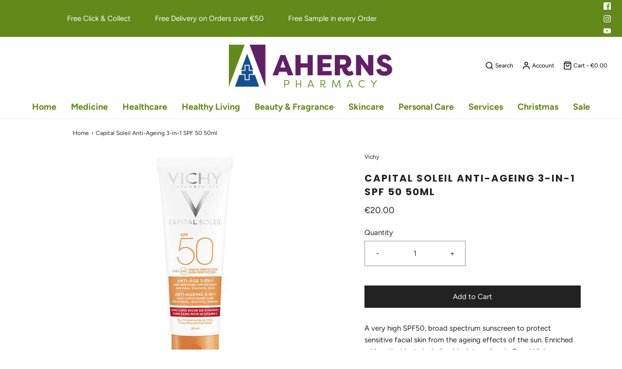

--- FILE ---
content_type: text/html; charset=utf-8
request_url: https://ahernspharmacy.com/products/copy-of-capital-soleil-fresh-protective-milk-spf-30-300ml
body_size: 33324
content:
<!DOCTYPE html>
<!--[if lt IE 7 ]><html class="no-js ie ie6" lang="en"> <![endif]-->
<!--[if IE 7 ]><html class="no-js ie ie7" lang="en"> <![endif]-->
<!--[if IE 8 ]><html class="no-js ie ie8" lang="en"> <![endif]-->
<!--[if (gte IE 9)|!(IE)]><!-->
<html class="no-js" lang="en">
<!--<![endif]-->
<head>

	<meta charset="utf-8">
  <meta name="google-site-verification" content="OSC4siU5eLZMImlnxQ9jBtUJ8biL-lcede5YI8Ai0xw" />
	<!--[if lt IE 9]>
		<script src="//html5shim.googlecode.com/svn/trunk/html5.js"></script>
	<![endif]-->
  
  <!--Redirect 404s to homepage-->
  

	<title>
		Capital Soleil Anti-Ageing 3-in-1 SPF 50 50ml &ndash; Aherns Pharmacy
	</title>

	<script type="text/javascript">
		document.documentElement.className = document.documentElement.className.replace('no-js', 'js');
	</script>

	
	<meta name="description" content="A very high SPF50, broad spectrum sunscreen to protect sensitive facial skin from the ageing effects of the sun. Enriched with antioxidants including black tea, vitamin C and Vichy Mineralising Thermal Water, the formula is proven to combat the visible signs of ageing including the appearance wrinkles, loss of elastici">
	

	
		<meta name="viewport" content="width=device-width, initial-scale=1, maximum-scale=1, user-scalable=0" />
	

	<!-- /snippets/social-meta-tags.liquid -->




<meta property="og:site_name" content="Aherns Pharmacy">
<meta property="og:url" content="https://ahernspharmacy.com/products/copy-of-capital-soleil-fresh-protective-milk-spf-30-300ml">
<meta property="og:title" content="Capital Soleil Anti-Ageing 3-in-1 SPF 50 50ml">
<meta property="og:type" content="product">
<meta property="og:description" content="A very high SPF50, broad spectrum sunscreen to protect sensitive facial skin from the ageing effects of the sun. Enriched with antioxidants including black tea, vitamin C and Vichy Mineralising Thermal Water, the formula is proven to combat the visible signs of ageing including the appearance wrinkles, loss of elastici">

  <meta property="og:price:amount" content="20.00">
  <meta property="og:price:currency" content="EUR">

<meta property="og:image" content="http://ahernspharmacy.com/cdn/shop/products/Vichy-Sunscreen-Capital-Soleil-Anti-Ageing-3-in-1-SPF-53-000-3337875585231-Front_1200x1200.jpg?v=1615302714">
<meta property="og:image:secure_url" content="https://ahernspharmacy.com/cdn/shop/products/Vichy-Sunscreen-Capital-Soleil-Anti-Ageing-3-in-1-SPF-53-000-3337875585231-Front_1200x1200.jpg?v=1615302714">


<meta name="twitter:card" content="summary_large_image">
<meta name="twitter:title" content="Capital Soleil Anti-Ageing 3-in-1 SPF 50 50ml">
<meta name="twitter:description" content="A very high SPF50, broad spectrum sunscreen to protect sensitive facial skin from the ageing effects of the sun. Enriched with antioxidants including black tea, vitamin C and Vichy Mineralising Thermal Water, the formula is proven to combat the visible signs of ageing including the appearance wrinkles, loss of elastici">

	<style>
/*============================================================================
  Typography
==============================================================================*/





@font-face {
  font-family: Poppins;
  font-weight: 700;
  font-style: normal;
  src: url("//ahernspharmacy.com/cdn/fonts/poppins/poppins_n7.56758dcf284489feb014a026f3727f2f20a54626.woff2") format("woff2"),
       url("//ahernspharmacy.com/cdn/fonts/poppins/poppins_n7.f34f55d9b3d3205d2cd6f64955ff4b36f0cfd8da.woff") format("woff");
}

@font-face {
  font-family: Figtree;
  font-weight: 400;
  font-style: normal;
  src: url("//ahernspharmacy.com/cdn/fonts/figtree/figtree_n4.3c0838aba1701047e60be6a99a1b0a40ce9b8419.woff2") format("woff2"),
       url("//ahernspharmacy.com/cdn/fonts/figtree/figtree_n4.c0575d1db21fc3821f17fd6617d3dee552312137.woff") format("woff");
}

@font-face {
  font-family: Poppins;
  font-weight: 700;
  font-style: normal;
  src: url("//ahernspharmacy.com/cdn/fonts/poppins/poppins_n7.56758dcf284489feb014a026f3727f2f20a54626.woff2") format("woff2"),
       url("//ahernspharmacy.com/cdn/fonts/poppins/poppins_n7.f34f55d9b3d3205d2cd6f64955ff4b36f0cfd8da.woff") format("woff");
}




  @font-face {
  font-family: Figtree;
  font-weight: 700;
  font-style: normal;
  src: url("//ahernspharmacy.com/cdn/fonts/figtree/figtree_n7.2fd9bfe01586148e644724096c9d75e8c7a90e55.woff2") format("woff2"),
       url("//ahernspharmacy.com/cdn/fonts/figtree/figtree_n7.ea05de92d862f9594794ab281c4c3a67501ef5fc.woff") format("woff");
}




  @font-face {
  font-family: Figtree;
  font-weight: 400;
  font-style: italic;
  src: url("//ahernspharmacy.com/cdn/fonts/figtree/figtree_i4.89f7a4275c064845c304a4cf8a4a586060656db2.woff2") format("woff2"),
       url("//ahernspharmacy.com/cdn/fonts/figtree/figtree_i4.6f955aaaafc55a22ffc1f32ecf3756859a5ad3e2.woff") format("woff");
}




  @font-face {
  font-family: Figtree;
  font-weight: 700;
  font-style: italic;
  src: url("//ahernspharmacy.com/cdn/fonts/figtree/figtree_i7.06add7096a6f2ab742e09ec7e498115904eda1fe.woff2") format("woff2"),
       url("//ahernspharmacy.com/cdn/fonts/figtree/figtree_i7.ee584b5fcaccdbb5518c0228158941f8df81b101.woff") format("woff");
}



/*============================================================================
  #General Variables
==============================================================================*/

:root {
  --page-background: #ffffff;

  --color-primary: #222222;
  --disabled-color-primary: rgba(34, 34, 34, 0.5);
  --link-color: #222222;
  --active-link-color: #222222;

  --button-background-color: #222222;
  --button-background-hover-color: #3a3a3a;
  --button-background-hover-color-lighten: #474747;
  --button-text-color: #ffffff;

  --sale-color: #222222;
  --sale-text-color: #ffffff;
  --sale-color-faint: rgba(34, 34, 34, 0.1);
  --sold-out-color: #000000;
  --sold-out-text-color: #ffffff;

  --header-background: #ffffff;
  --header-text: #333333;
  --header-border-color: rgba(51, 51, 51, 0.1);
  --header-hover-background-color: rgba(51, 51, 51, 0.1);
  --header-overlay-text: #333;

  --sticky-header-background: #ffffff;
  --sticky-header-text: #000000;
  --sticky-header-border: rgba(0, 0, 0, 0.1);

  --mobile-menu-text: #ffffff;
  --mobile-menu-background: #222222;
  --mobile-menu-border-color: rgba(255, 255, 255, 0.5);

  --footer-background: #2d2d2d;
  --footer-text: #ffffff;
  --footer-hover-background-color: rgba(255, 255, 255, 0.1);


  --pop-up-text: #333;
  --pop-up-background: #fff;

  --secondary-color: rgba(0, 0, 0, 1) !default;
  --select-padding: 5px;
  --select-radius: 2px !default;

  --border-color: rgba(34, 34, 34, 0.5);
  --border-color-subtle: rgba(34, 34, 34, 0.1);
  --border-color-subtle-darken: #151515;

  --color-scheme-light-background: #f3f3f3;
  --color-scheme-light-text: #414141;
  --color-scheme-light-text-lighten: #4e4e4e;
  --color-scheme-light-input-hover: rgba(65, 65, 65, 0.1);

  --color-scheme-accent-background: #464646;
  --color-scheme-accent-text: #ffffff;
  --color-scheme-accent-text-lighten: #ffffff;
  --color-scheme-accent-input-hover: rgba(255, 255, 255, 0.1);

  --color-scheme-dark-background: #242424;
  --color-scheme-dark-text: #ffffff;
  --color-scheme-dark-text-darken: #f2f2f2;
  --color-scheme-dark-input-hover: rgba(255, 255, 255, 0.1);

  --header-font-stack: Poppins, sans-serif;
  --header-font-weight: 700;
  --header-font-style: normal;
  --header-font-transform: uppercase;

  
  --header-letter-spacing: 2px;
  

  --body-font-stack: Figtree, sans-serif;
  --body-font-weight: 400;
  --body-font-style: normal;
  --body-font-size-int: 15;
  --body-font-size: 15px;

  --subheading-font-stack: Poppins, sans-serif;
  --subheading-font-weight: 700;
  --subheading-font-style: normal;
  --subheading-font-transform: uppercase;
  --subheading-case: uppercase;

  
  --heading-base: 28;
  --subheading-base: 14;
  --product-titles: 20;
  --subpage-header: 20;
  --subpage-header-px: 20px;
  --subpage-header-line-height: 28px;
  --heading-font-size: 28px;
  --heading-line-height: 36px;
  --subheading-font-size: 14px;
  --subheading-line-height: 18px;
  

  --subheading-2-font-size: 0px;
  --subheading-2-line-height: 0px;

  --color-image-overlay: #000;
  --color-image-overlay-text: #fff;
  --image-overlay-opacity: calc(60 / 100);

  --flexslider-icon-eot: //ahernspharmacy.com/cdn/shop/t/5/assets/flexslider-icon.eot?v=70838442330258149421603441557;
  --flexslider-icon-eot-ie: //ahernspharmacy.com/cdn/shop/t/5/assets/flexslider-icon.eot%23iefix?v=7089;
  --flexslider-icon-woff: //ahernspharmacy.com/cdn/shop/t/5/assets/flexslider-icon.eot?v=70838442330258149421603441557;
  --flexslider-icon-ttf: //ahernspharmacy.com/cdn/shop/t/5/assets/flexslider-icon.eot?v=70838442330258149421603441557;
  --flexslider-icon-svg: //ahernspharmacy.com/cdn/shop/t/5/assets/flexslider-icon.eot?v=70838442330258149421603441557;

  --delete-button-png: //ahernspharmacy.com/cdn/shop/t/5/assets/delete.png?v=7089;
  --loader-svg: //ahernspharmacy.com/cdn/shop/t/5/assets/loader.svg?v=119822953187440061741603441559;

  
  --mobile-menu-link-transform: uppercase;
  --mobile-menu-link-letter-spacing: 2px;
  

  
  --buttons-transform: none;
  --buttons-letter-spacing: 0;
  

  
    --button-font-family: var(--body-font-stack);
    --button-font-weight: var(--body-font-weight);
    --button-font-style: var(--body-font-style);
    --button-font-size: var(--body-font-size);
  

  
    --button-font-size-int: var(--body-font-size-int);
  

  
    --subheading-letter-spacing: 1px;
  

  
    --nav-font-family: var(--body-font-stack);
    --nav-font-weight: var(--body-font-weight);
    --nav-font-style: var(--body-font-style);
  

  
    --nav-text-transform: uppercase;
    --nav-letter-spacing: 2px;
  

  
    --nav-font-size-int: calc(var(--body-font-size-int) - 2);
  

  --text-advert-divider-color: #e1e1e1;
  --text-advert-border-bottom-color: #b3b3b3;

  --password-text-color: #000000;
  --password-error-background: #feebeb;
  --password-error-text: #7e1412;
  --password-login-background: #111111;
  --password-login-text: #b8b8b8;
  --password-btn-text: #ffffff;
  --password-btn-background: #000000;
  --password-btn-background-success: #4caf50;
}
</style>


	<link rel="canonical" href="https://ahernspharmacy.com/products/copy-of-capital-soleil-fresh-protective-milk-spf-30-300ml" />

	<!-- CSS -->
	<link href="//ahernspharmacy.com/cdn/shop/t/5/assets/theme.min.css?v=163588788750629191681603441562" rel="stylesheet" type="text/css" media="all" />
	<link href="//ahernspharmacy.com/cdn/shop/t/5/assets/custom.css?v=141629158985900034331666873768" rel="stylesheet" type="text/css" media="all" />

	



	
		<link rel="shortcut icon" href="//ahernspharmacy.com/cdn/shop/files/Fav_32x32.png?v=1613792965" type="image/png">
	

	<link rel="sitemap" type="application/xml" title="Sitemap" href="/sitemap.xml" />

	<link href="//ahernspharmacy.com/cdn/shop/t/5/assets/v5.globo.filter.css?v=173151051831870204591603441563" rel="stylesheet" type="text/css" media="all" /><script>window.moneyFormat = "€{{amount}}";
  window.GloboMoneyFormat = "€{{amount}}";
  window.shopCurrency = "EUR";
  window.assetsUrl = '//ahernspharmacy.com/cdn/shop/t/5/assets/';
  window.filesUrl = '//ahernspharmacy.com/cdn/shop/files/';
  var page_id = 0;
  var GloboFilterConfig = {
    api: {
      filterUrl: "https://filter-v6.globosoftware.net/filter",
      searchUrl: "https://filter-v6.globosoftware.net/search",
    },
    shop: {
      name: "Aherns Pharmacy",
      url: "https://ahernspharmacy.com",
      domain: "ahernspharmacy.myshopify.com",
      locale: "en",
      is_multicurrency: false,
      currency: "EUR",
      current_currency: "EUR",
      product_image: {width: 500, height: 500},
      no_image_url: "https://cdn.shopify.com/s/images/themes/product-1.png",
      themeStoreId: 411,
      swatches: [],
      translation: {"default":{"search":{"suggestions":"Suggestions","collections":"Collections","pages":"Pages","products":"Products","view_all":"Search for","not_found":"Sorry, nothing found for"},"filter":{"filter_by":"Filter By","clear_all":"Clear All","clear":"Clear","in_stock":"In Stock","out_of_stock":"Out of Stock","ready_to_ship":"Ready to ship"},"sort":{"sort_by":"Sort By","manually":"Featured","availability_in_stock_first":"Availability","best_selling":"Best Selling","alphabetically_a_z":"Alphabetically, A-Z","alphabetically_z_a":"Alphabetically, Z-A","price_low_to_high":"Price, low to high","price_high_to_low":"Price, high to low","date_new_to_old":"Date, new to old","date_old_to_new":"Date, old to new","sale_off":"% Sale off"},"product":{"add_to_cart":"Add to cart","unavailable":"Unavailable","sold_out":"Sold out","sale":"Sale","load_more":"Load more","limit":"Show","no_results":"No products found"}}}, 
      redirects: null,
      images: ["fancybox_overlay.png","fancybox_sprite.png","fancybox_sprite_2x.png","soldout.png"]    },
    filter: {
      id: {"default":0,"218672431266":25926}[page_id] || {"default":0,"218672431266":25926}['default'] || 0,
      layout: 1,
      showCount: 1,
      isLoadMore: 1    },
    collection: {
      id: 0,
      handle: '',
      sort: null,
      tags: null,
      vendor: "",
      type: "",
      term: "",
      limit: 12,
      products_count: 0
    },
    customer: false,
    selector: {
      sortBy: '.collection-sorting',
      pagination: '.pagination:first, .paginate:first, .pagination-custom:first, #pagination:first',
      products: '.grid.grid-collage'
    }
  };
</script>
<script id="gspfSearchResult" type="template/html">
{% assign root_url = "" %}
{% if result.isEmpty %}
  <li class="gf-search-no-result" aria-label="{% if translation.search.not_found %}{{translation.search.not_found }}{% else %}Sorry, nothing found for{% endif %} "{{result.term}}": {{result.term}}">
    <p>{% if translation.search.not_found %}{{translation.search.not_found }}{% else %}Sorry, nothing found for{% endif %}&nbsp;<b>{{result.term}}</b></p>
  </li>
{% else %}
    {% if result.suggestions %}
    <li class="gf-search-suggestions">
      <a class="gf-search-header">{{translation.search.suggestions | default: "Suggestions"}}</a>
      <ul>
        {% for suggestion in result.suggestions %}
          <li aria-label="{{translation.search.suggestions | default: "Suggestions"}}: {{suggestion.keyword}}">
            <a href="{{root_url}}/search?q={{suggestion.keyword | url_encode}}">{{suggestion.keyword}}<span class="count">{{suggestion.count}}</span></a>
          </li>
        {% endfor %}
      </ul>
    </li>
  {% endif %}
      {% if result.collections %}
    <li class="gf-search-collections">
      <a class="gf-search-header">{{translation.search.collections | default: "Collections"}}</a>
      <ul>
        {% for collection in result.collections %}
          <li aria-label="{{translation.search.collections | default: "Collections"}}: {{collection.title}}"><a href="{{root_url}}/collections/{{collection.handle}}">{{collection.title}}</a></li>
        {% endfor %}
      </ul>
    </li>
  {% endif %}
    {% if result.pages %}
    <li class="gf-search-pages">
      <a class="gf-search-header">{{translation.search.pages | default: "Pages"}}</a>
      <ul>
        {% for page in result.pages %}
          <li aria-label="{{translation.search.pages | default: "Pages"}}: {{page.title}}"><a href="{{root_url}}/pages/{{page.handle}}">{{page.title}}</a></li>
        {% endfor %}
      </ul>
    </li>
  {% endif %}
    {% if result.products %}
    <li class="gf-search-products">
      <a class="gf-search-header">{{translation.search.products | default: "Products"}}</a>
      <ul>
        {% for product in result.products %}
          <li aria-label="{{translation.search.products | default: "Products"}}: {{product.title}}">
            <a aria-label="{{product.handle}}" href="{{root_url}}/products/{{product.handle}}">
              <div class="gf-search-left">
                {% if product.image %}
                <img src="{{product.image.src | img_url: '100x'}}">
                {% else %}
                <img src="{{'https://cdn.shopify.com/s/images/themes/product-1.png' | img_url: '100x'}}">
                {% endif %}
              </div>
              <div class="gf-search-right">
                <div class="gf-search-item-product-title">{{product.title}}</div>
                                {% if product.vendor %}
                <div class="gf-search-item-product-vendor">{{product.vendor}}</div>
                {% endif %}
                                                                              </div>
            </a>
          </li>
        {% endfor %}
      </ul>
    </li>
  {% endif %}
    <li class="gf-search-item gf-search-item-product gf-search-viewall">
    <a href="{% if result.url %}{{result.url}}{% else %}{{root_url}}/search?q={{result.term | url_encode}}{% endif %}">
      {% if translation.search.view_all %}{{translation.search.view_all}}{% else %}Search for{% endif %} "{{result.term}}"
    </a>
  </li>
{% endif %}

</script><script id="gspfFilterTree"   type="template/html">
<span onclick="globofilter.toggleCanvas()" class="gf-close-canvas"></span>
<div class="gf-filter-contents">
  {% if has_filter %}
  <div class="gf-selection-wrapper">
    <div class="gf-block-title">
      <h3><span translatable>{{ translation.filter.filter_by | default: "Filter by"}}</span></h3>
      <a translatable href="javascript:;" onclick="clearAllFilter()" class="gf-refine-toggle">{{ translation.filter.clear_all | default: "Clear all"}}</a>
    </div>
    <div class="gf-block-content globo-selected-items">
      {% for filter in filters %}
        {% if filter.is_selected %}
          {% if filter.style == 'Slider' %}
            <div class="selected-item gf-option-label">
              <a href="javascript:;" onclick="removeFilter({{filter.id}})">
                <span translatable class="selected-item">
                  {% if translation.labels and translation.labels[filter.id] %}{{translation.labels[filter.id]}}{% else %}{{filter.label}}{% endif %}
                  <strong>
                    {% if filter.attribute == 'Price' %}
                      <span class="money">{{filter.values.min | times: 100 | money}}</span> - <span class="money">{{filter.values.max | times: 100 | money}}</span>
                    {% else %}
                      {{filter.values.min}} % - {{filter.values.max}} %
                    {% endif %}
                  </strong>
                </span>
                <span class="gf-clear"></span>
              </a>
            </div>
          {% else %}
            {% for value in filter.values %}
              {% if value.selected %}
                {% if filter.attribute == 'Ready to ship' %}
                  {% assign value_label = translation.filter.ready_to_ship | default: "Ready to ship" %}
                {% elsif filter.attribute == 'Availability' %}
                  {% if value.value == 1 %}
                    {% assign value_label = translation.filter.in_stock | default: "In Stock" %}
                  {% elsif value.value == 0 %}
                    {% assign value_label = translation.filter.out_of_stock | default: "Out of Stock" %}
                  {% endif %}
                {% else %}
                  {% assign value_label = value.label %}
                {% endif %}
                <div class="selected-item gf-option-label">
                  <a href="javascript:;" onclick="removeFilterValue({{filter.id}},'{{value.value | replace:"'", "\'" | escape_once}}')">
                    <span class="selected-item"><span translatable>{% if translation.labels and translation.labels[filter.id] %}{{translation.labels[filter.id]}}{% else %}{{filter.label}}{% endif %}</span><strong{% unless filter.attribute == 'Vendor' %} translatable{% endunless %}>{{value_label}}</strong></span><span class="gf-clear"></span>
                  </a>
                </div>
              {% endif %}
            {% endfor %}
          {% endif %}
        {% endif %}
      {% endfor %}
    </div>
  </div>
  {% endif %}
  {% if filters %}
    {% for filter in filters %}
    <div data-filter-type="{{filter.attribute | replace: 'option:', ''}}" data-filter-id="{{filter.id}}" class="gf-option-block {{filter.class}}{% if filter.is_collapse %} is-collapsed{% endif %}">
      <div class="gf-block-title">
        <h3><span translatable>{% if translation.labels and translation.labels[filter.id] %}{{translation.labels[filter.id]}}{% else %}{{filter.label}}{% endif %}</span></h3>
        {% if filter.help %}
        <span class="gf-tooltip-trigger" aria-hidden="true">?</span>
        <div class="gf-tooltip"><div class="gf-tooltip-content" translatable>{{filter.help | newline_to_br}}</div></div>
        {% endif %}
        {% if filter.is_selected %}
        <a translatable href="javascript:;" class="gf-clear" onclick="removeFilter({{filter.id}})">{{ translation.filter.clear | default: "Clear"}}</a>
        {% endif %}
      </div>
      <div class="gf-block-content">
        {% if filter.searchable and filter.style != 'Slider' %}<input type="text" value="" onkeyup="globofilter.searchValues(this);" class="gf-search">{% endif %}
        {% assign values_count = filter.values | size %}
        <div class="gf-scroll {% if filter.style != 'Slider' and values_count > 10 %}gf-block-scroll{% endif %}">
          {% if filter.style == 'Slider' %}
          <div class="gf-range-inputs">
            <input class="gf-range-min" id="min-{{filter.id}}" value="{{filter.values.min}}" type="text">
            <span class="gf-range-split"> - </span>
            <input class="gf-range-max" id="max-{{filter.id}}" value="{{filter.values.max}}" type="text">
            <input class="gf-inputs" value="{{filter.values.min}}:{{filter.values.max}}" id="ranger-{{filter.id}}" name="filter[{{filter.id}}][]" type="hidden">
          </div>
          <div class="gf-range-slider" data-min="{{filter.ranges.min}}" data-max="{{filter.ranges.max}}" data-id="{{filter.id}}" data-attribute="{{filter.id}}" id="slider-{{filter.id}}"></div>
          {% else %}
          <ul class="gf-option-box">
            {% if filter.attribute == 'Collection' %}
              {% assign collection_id = 0 %}
              {% if filter.tree %}
                {% for node in filter.tree %}
                  <li>
                    <div>
                    {% if filter.style == 'Checkbox' %}
                      <a translatable{% if node.selected or node.value == collection_id %} class="checked"{% endif %} onclick="toggleCheckboxFilter({{filter.id}},'{{node.value}}')" href="javascript:;" title="{{node.label | escape_once}}">{{node.label}} ({{node.count}})</a>
                    {% elsif filter.style == 'Radio' %}
                      <a translatable{% if node.selected or node.value == collection_id %} class="checked"{% endif %} onclick="toggleRadioFilter({{filter.id}},'{{node.value}}')" href="javascript:;" title="{{node.label | escape_once}}">{{node.label}} ({{node.count}})</a>
                    {% endif %}
                    {% if node.children %}<span></span>{% endif %}
                    </div>
                    {% if node.children %}
                    <ul>
                      {% for child in node.children %}
                        <li>
                          <div>
                          {% if filter.style == 'Checkbox' %}
                            <a translatable{% if child.selected or child.value == collection_id %} class="checked"{% endif %} onclick="toggleCheckboxFilter({{filter.id}},'{{child.value | replace:"'", "\'" | escape_once}}')" href="javascript:;" title="{{child.label | escape_once}}">{{child.label}} ({{child.count}})</a>
                          {% elsif filter.style == 'Radio' %}
                            <a translatable{% if child.selected or child.value == collection_id %} class="checked"{% endif %} onclick="toggleRadioFilter({{filter.id}},'{{child.value | replace:"'", "\'" | escape_once}}')" href="javascript:;" title="{{child.label | escape_once}}">{{child.label}} ({{child.count}})</a>
                          {% endif %}
                          {% if child.children %}<span></span>{% endif %}
                          </div>
                          {% if child.children %}
                            <ul>
                              {% for child2 in child.children %}
                                <li>
                                  {% if filter.style == 'Checkbox' %}
                                    <a translatable{% if child2.selected or child2.value == collection_id %} class="checked"{% endif %} onclick="toggleCheckboxFilter({{filter.id}},'{{child2.value | replace:"'", "\'" | escape_once}}')" href="javascript:;" title="{{child2.label | escape_once}}">{{child2.label}} ({{child2.count}})</a>
                                  {% elsif filter.style == 'Radio' %}
                                    <a translatable{% if child2.selected or child2.value == collection_id %} class="checked"{% endif %} onclick="toggleRadioFilter({{filter.id}},'{{child2.value | replace:"'", "\'" | escape_once}}')" href="javascript:;" title="{{child2.label | escape_once}}">{{child2.label}} ({{child2.count}})</a>
                                  {% endif %}
                                </li>
                              {% endfor %}
                            </ul>
                          {% endif %}
                        </li>
                      {% endfor %}
                    </ul>
                    {% endif %}
                  </li>
                {% endfor %}
              {% else %}
                {% for value in filter.values %}
                <li>
                  <div>
                  {% if filter.style == 'Checkbox' %}
                    <a translatable{% if value.selected or value.value == collection_id %} class="checked"{% endif %} onclick="toggleCheckboxFilter({{filter.id}},'{{value.value | replace:"'", "\'" | escape_once}}')" href="javascript:;" title="{{value.label | escape_once}}">{{value.label}} ({{value.count}})</a>
                  {% elsif filter.style == 'Radio' %}
                    <a translatable{% if value.selected or value.value == collection_id %} class="checked"{% endif %} onclick="toggleRadioFilter({{filter.id}},'{{value.value | replace:"'", "\'" | escape_once}}')" href="javascript:;" title="{{value.label | escape_once}}">{{value.label}} ({{value.count}})</a>
                  {% endif %}
                  </div>
                </li>
                {% endfor %}
              {% endif %}
            {% else %}
              {% for value in filter.values %}
                {% if filter.attribute == 'Ready to ship' %}
                  {% assign value_label = translation.filter.ready_to_ship | default: "Ready to ship" %}
                {% elsif filter.attribute == 'Availability' %}
                  {% if value.value == 1 %}
                    {% assign value_label = translation.filter.in_stock | default: "In Stock" %}
                  {% elsif value.value == 0 %}
                    {% assign value_label = translation.filter.out_of_stock | default: "Out of Stock" %}
                  {% endif %}
                {% else %}
                  {% assign value_label = value.label %}
                {% endif %}
                {% if filter.style == 'Checkbox' %}
                  <li>
                    <a{% unless filter.attribute == 'Vendor' %} translatable{% endunless %}{% if value.selected %} class="checked"{% endif %} onclick="toggleCheckboxFilter({{filter.id}},'{{value.value | replace:"'", "\'" | escape_once}}')" href="javascript:;" title="{{value_label | escape_once}}">{{value_label}} ({{value.count}})</a></li>
                {% elsif filter.style == 'Radio' %}
                  <li>
                    <a{% unless filter.attribute == 'Vendor' %} translatable{% endunless %}{% if value.selected %} class="checked"{% endif %} onclick="toggleRadioFilter({{filter.id}},'{{value.value | replace:"'", "\'" | escape_once}}')" href="javascript:;" title="{{value_label | escape_once}}">{{value_label}} ({{value.count}})</a></li>
                {% elsif filter.style contains 'Swatch' %}
                  {% assign attribute = filter.attribute | replace: 'option:', '' | downcase %}
                  {% assign value_handle = value.value | downcase %}
                  <li>
                    <a translatable{% if value.selected %} class="checked"{% endif %} onclick="toggleCheckboxFilter({{filter.id}},'{{value.value | replace:"'", "\'" | escape_once}}')" href="javascript:;" title="{{value.label | escape_once}}">
                      {% if swatches[attribute] and swatches[attribute][value_handle] %}
                        {% if swatches[attribute][value_handle].mode == 1 %}
                          <span class="gf-option-one-color" style="background-color:{{ swatches[attribute][value_handle].color_1 }}"></span>{% if filter.style contains 'Swatch - Text' %} {{value.label}}{% endif %}
                        {% elsif swatches[attribute][value_handle].mode == 2 %}
                          <span class="gf-option-two-color" style="background-color:{{ swatches[attribute][value_handle].color_1 }}"><span class="bottom-color" style="border-bottom-color:{{ swatches[attribute][value_handle].color_2 }}"></span></span>{% if filter.style contains 'Swatch - Text' %} {{value.label}}{% endif %}
                        {% elsif swatches[attribute][value_handle].mode == 3 %}
                          <span class="gf-swatch-image" style="background-color: {{ value.value | replace:"'", "\'" | escape_once }}; background-image: url('{{ swatches[attribute][value_handle].image }}')"></span>{% if filter.style contains 'Swatch - Text' %} {{value.label}}{% endif %}
                        {% endif %}
                      {% else %}
                        {% assign value_handle = value.value | handle %}
                        {% assign value_jpg    = value_handle | append: '.jpg' %}
                        {% assign value_png    = value_handle | append: '.png' %}
                        {% assign value_jpeg   = value_handle | append: '.jpeg' %}
                        <span class="gf-swatch-image" style="background-color: {{ value.value | replace:"'", "\'" | escape_once }};
                          {% if images contains value_jpg %}
                          background-image: url('{{ value_jpg | asset_img_url: '50x' | prepend: 'https:' }}')
                          {% elsif images contains value_png %}
                          background-image: url('{{ value_png | asset_img_url: '50x' | prepend: 'https:' }}')
                          {% elsif images contains value_jpeg %}
                          background-image: url('{{ value_jpeg | asset_img_url: '50x' | prepend: 'https:' }}')
                          {% endif %}
                          "></span>{% if filter.style contains 'Swatch - Text' %} {{value.label}}{% endif %}
                      {% endif %}
                    </a>
                  </li>
                {% endif %}
              {% endfor %}
            {% endif %}
          </ul>
          {% endif %}
        </div>
      </div>
    </div>
    {% endfor %}
  {% endif %}
</div>

</script>
<script id="gspfFilterSort"   type="template/html">
<div class="gf-sort-wrap">
  <h3 href="javascript:void(0)" class="gf-refine-toggle-mobile" tabindex="0">
    <span onclick="globofilter.toggleCanvas()"><i class="fa fa-tasks" aria-hidden="true"></i> {{translation.filter.filter_by | default: "Filter by"}}</span>
    <a onclick="clearAllFilter()" href="javascript:;" class="gf-refine-toggle visible-xs">{{translation.filter.clear_all | default: "Clear all"}}</a>
  </h3>
    <div class="sort-by">
    <label for="changeSortBy" class="sort-by-toggle" role="button" tabindex="0" aria-expanded="false">{{translation.sort.sort_by | default: "Sort by"}}</label>
    <select id="changeSortBy" class="sortby-select" onchange="changeSortBy(this.value); return false;">
            <option value="best-selling">{{translation.sort.best_selling | default: "Best Selling"}}</option>                  <option value="title-ascending">{{translation.sort.alphabetically_a_z | default: "Alphabetically, A-Z"}}</option>      <option value="title-descending">{{translation.sort.alphabetically_z_a | default: "Alphabetically, Z-A"}}</option>      <option value="price-ascending">{{translation.sort.price_low_to_high | default: "Price, low to high"}}</option>      <option value="price-descending">{{translation.sort.price_high_to_low | default: "Price, high to low"}}</option>      <option value="created-descending">{{translation.sort.date_new_to_old | default: "Date, new to old"}}</option>      <option value="created-ascending">{{translation.sort.date_old_to_new | default: "Date, old to new"}}</option>      <option value="sale-descending">{{translation.sort.sale_off | default: "% Sale off"}}</option>    </select>
  </div>
          <div class="sort-by limit-by">
    <label for="setLimit" class="sort-by-toggle" role="button" tabindex="0" aria-expanded="false">{{translation.product.limit | default: "Show"}}</label>
    <select id="setLimit" class="sortby-select" onchange="setLimit(this.value); return false;">
      <option selected value="12">12</option><option  value="24">24</option><option  value="48">48</option>    </select>
  </div>
    </div>

</script>
<script id="gspfProduct"      type="template/html">
  {% assign root_url = "" %}
  {% assign currencyFormat = "€{{amount}}" %}
  {% assign swatch_options = '' | downcase | replace: ', ', ',' | split: ","  %}
  {% assign image_options  = '' | downcase | replace: ', ', ',' | split: ","  %}
  {% assign text_options   = '' | downcase | replace: ', ', ',' | split: ","  %}
  {% assign show_selected_variant_info = false %}

  {% assign image_size     = '500x500' %}
  {% assign images_count   = product.images | size %}
  {% assign variants_count = product.variants | size %}
  {% assign options_count  = product.options | size %}
  {% assign no_image = 'https://cdn.shopify.com/s/images/themes/product-1.png' %}

  {% assign featured_image            = product.featured_image %}
  {% assign product_price             = product.price %}
  {% assign product_compare_at_price  = product.compare_at_price %}
  {% assign second_image_index        = 2 %}
  {% assign selected_or_first_available_variant = product.selected_or_first_available_variant %}

  {% if show_selected_variant_info and product.selected_variant %}
    {% assign selected_or_first_available_variant = product.selected_variant %}
    {% assign product_price             = selected_or_first_available_variant.price %}
    {% assign product_compare_at_price  = selected_or_first_available_variant.compare_at_price %}
    {% if selected_or_first_available_variant.image %}
      {% assign featured_image  = selected_or_first_available_variant.image %}
    {% endif %}
    {% for image in product.images %}
      {% if image.id == featured_image.id %}
        {% if forloop.index == images_count %}
          {% assign second_image_index = 1 %}
        {% else %}
          {% assign second_image_index = forloop.index | plus: 1 %}
        {% endif %}
      {% endif %}
    {% endfor %}
  {% endif %}

            <div class="grid__item spf-col-xl-4 spf-col-lg-4 spf-col-md-6 spf-col-sm-6 spf-col-6 indiv-product-wrapper wow fadeIn collection-image-anim">
        <div class="indiv-product">
          {% if images_count > 1 %}
          <div class="reveal">
            <a class="grid__image" href="{{root_url}}{{product.url}}" title="{{product.title}}">
              <img
                class="gflazyload img-responsive"
                srcset="[data-uri]"
                src="{{featured_image.src | img_url: image_size}}"
                data-src="{{ featured_image.src | img_lazyload_url }}"
                data-sizes="auto"
                data-aspectratio="{{featured_image.aspect_ratio}}"
                data-parent-fit="contain"
                alt="{{featured_image.alt | escape}}"
              />
              <div class="hidden">
                <img
                  class="gflazyload img-responsive"
                  srcset="[data-uri]"
                  src="{{product.images[1].src | img_url: image_size}}"
                  data-src="{{ product.images[1].src | img_lazyload_url }}"
                  data-sizes="auto"
                  data-aspectratio="{{product.images[1].aspect_ratio}}"
                  data-parent-fit="contain"
                  alt="{{product.images[1].alt | escape}}"
                />
            </a>
          </div>
          {% else %}
          <a class="grid__image" href="{{product.url }}" title="{{product.title}}">
            <img
              class="gflazyload img-responsive"
              srcset="[data-uri]"
              src="{{featured_image.src | img_url: image_size}}"
              data-src="{{ featured_image.src | img_lazyload_url }}"
              data-sizes="auto"
              data-aspectratio="{{featured_image.aspect_ratio}}"
              data-parent-fit="contain"
              alt="{{featured_image.alt | escape}}"
            />
          </a>
          {% endif %}
          <div class="hp-title">
            <div class="indiv-product-vendor-text">{{ product.vendor }}</div>
            <a href="{{ product.url }}">
              <div translatable class="indiv-product-title-text">{{ product.title }}</div>
              <span class="money-styling">
                {% if product_compare_at_price > product_price %}
                  <h5 class="custom-font compare-at-price">
                    <span class="money">{{ product_compare_at_price | money }}</span>
                  </h5>
                {% endif %}
                {% if product.price_varies %}
                  <small translatable>from</small>
                {% endif %}
                <span class="money">{{ product.price_min | money }}</span>
              </span>
            </a>
          </div>
        </div>
        {% if product.available %}
          {% if product_compare_at_price > product_price %}
          <div translatable class="sale-badge">Sale</div>
          {% endif %}
        {% else %}
          <div translatable class="sold-out-badge">Sold Out</div>
        {% endif %}
      </div>
      
</script>
<script id="gspfNoResults"    type="template/html">
  {% if translation.product.no_results %}
    {{translation.product.no_results}}
  {% else %}
    No products found
  {% endif %}

</script>
<script id="gspfPagination"   type="template/html"><svg class="lds-spinner" width="60px" height="60px" xmlns="http://www.w3.org/2000/svg" xmlns:xlink="http://www.w3.org/1999/xlink" viewBox="0 0 100 100" preserveAspectRatio="xMidYMid" style="background: none;"><g transform="rotate(0 50 50)"><rect x="47" y="24" rx="9.4" ry="4.8" width="6" height="12" fill="#000"><animate attributeName="opacity" values="1;0" keyTimes="0;1" dur="1s" begin="-0.9166666666666666s" repeatCount="indefinite"></animate></rect></g><g transform="rotate(30 50 50)"><rect x="47" y="24" rx="9.4" ry="4.8" width="6" height="12" fill="#000"><animate attributeName="opacity" values="1;0" keyTimes="0;1" dur="1s" begin="-0.8333333333333334s" repeatCount="indefinite"></animate></rect></g><g transform="rotate(60 50 50)"><rect x="47" y="24" rx="9.4" ry="4.8" width="6" height="12" fill="#000"><animate attributeName="opacity" values="1;0" keyTimes="0;1" dur="1s" begin="-0.75s" repeatCount="indefinite"></animate></rect></g><g transform="rotate(90 50 50)"><rect x="47" y="24" rx="9.4" ry="4.8" width="6" height="12" fill="#000"><animate attributeName="opacity" values="1;0" keyTimes="0;1" dur="1s" begin="-0.6666666666666666s" repeatCount="indefinite"></animate></rect></g><g transform="rotate(120 50 50)"><rect x="47" y="24" rx="9.4" ry="4.8" width="6" height="12" fill="#000"><animate attributeName="opacity" values="1;0" keyTimes="0;1" dur="1s" begin="-0.5833333333333334s" repeatCount="indefinite"></animate></rect></g><g transform="rotate(150 50 50)"><rect x="47" y="24" rx="9.4" ry="4.8" width="6" height="12" fill="#000"><animate attributeName="opacity" values="1;0" keyTimes="0;1" dur="1s" begin="-0.5s" repeatCount="indefinite"></animate></rect></g><g transform="rotate(180 50 50)"><rect x="47" y="24" rx="9.4" ry="4.8" width="6" height="12" fill="#000"><animate attributeName="opacity" values="1;0" keyTimes="0;1" dur="1s" begin="-0.4166666666666667s" repeatCount="indefinite"></animate></rect></g><g transform="rotate(210 50 50)"><rect x="47" y="24" rx="9.4" ry="4.8" width="6" height="12" fill="#000"><animate attributeName="opacity" values="1;0" keyTimes="0;1" dur="1s" begin="-0.3333333333333333s" repeatCount="indefinite"></animate></rect></g><g transform="rotate(240 50 50)"><rect x="47" y="24" rx="9.4" ry="4.8" width="6" height="12" fill="#000"><animate attributeName="opacity" values="1;0" keyTimes="0;1" dur="1s" begin="-0.25s" repeatCount="indefinite"></animate></rect></g><g transform="rotate(270 50 50)"><rect x="47" y="24" rx="9.4" ry="4.8" width="6" height="12" fill="#000"><animate attributeName="opacity" values="1;0" keyTimes="0;1" dur="1s" begin="-0.16666666666666666s" repeatCount="indefinite"></animate></rect></g><g transform="rotate(300 50 50)"><rect x="47" y="24" rx="9.4" ry="4.8" width="6" height="12" fill="#000"><animate attributeName="opacity" values="1;0" keyTimes="0;1" dur="1s" begin="-0.08333333333333333s" repeatCount="indefinite"></animate></rect></g><g transform="rotate(330 50 50)"><rect x="47" y="24" rx="9.4" ry="4.8" width="6" height="12" fill="#000"><animate attributeName="opacity" values="1;0" keyTimes="0;1" dur="1s" begin="0s" repeatCount="indefinite"></animate></rect></g></svg>
</script>
<script src="//ahernspharmacy.com/cdn/shop/t/5/assets/v5.globo.filter.lib.js?v=115872562221174531281603441564" type="text/javascript"></script><script type="text/javascript">var globofilter = new GloboFilter(GloboFilterConfig);</script>
<script>window.performance && window.performance.mark && window.performance.mark('shopify.content_for_header.start');</script><meta id="shopify-digital-wallet" name="shopify-digital-wallet" content="/46887764130/digital_wallets/dialog">
<meta name="shopify-checkout-api-token" content="56a30765c407f8fadbae97b0e183f8b2">
<link rel="alternate" type="application/json+oembed" href="https://ahernspharmacy.com/products/copy-of-capital-soleil-fresh-protective-milk-spf-30-300ml.oembed">
<script async="async" src="/checkouts/internal/preloads.js?locale=en-IE"></script>
<link rel="preconnect" href="https://shop.app" crossorigin="anonymous">
<script async="async" src="https://shop.app/checkouts/internal/preloads.js?locale=en-IE&shop_id=46887764130" crossorigin="anonymous"></script>
<script id="apple-pay-shop-capabilities" type="application/json">{"shopId":46887764130,"countryCode":"IE","currencyCode":"EUR","merchantCapabilities":["supports3DS"],"merchantId":"gid:\/\/shopify\/Shop\/46887764130","merchantName":"Aherns Pharmacy","requiredBillingContactFields":["postalAddress","email","phone"],"requiredShippingContactFields":["postalAddress","email","phone"],"shippingType":"shipping","supportedNetworks":["visa","maestro","masterCard","amex"],"total":{"type":"pending","label":"Aherns Pharmacy","amount":"1.00"},"shopifyPaymentsEnabled":true,"supportsSubscriptions":true}</script>
<script id="shopify-features" type="application/json">{"accessToken":"56a30765c407f8fadbae97b0e183f8b2","betas":["rich-media-storefront-analytics"],"domain":"ahernspharmacy.com","predictiveSearch":true,"shopId":46887764130,"locale":"en"}</script>
<script>var Shopify = Shopify || {};
Shopify.shop = "ahernspharmacy.myshopify.com";
Shopify.locale = "en";
Shopify.currency = {"active":"EUR","rate":"1.0"};
Shopify.country = "IE";
Shopify.theme = {"name":"[Boost] Envy","id":114819793058,"schema_name":"Envy","schema_version":"26.3.0","theme_store_id":411,"role":"main"};
Shopify.theme.handle = "null";
Shopify.theme.style = {"id":null,"handle":null};
Shopify.cdnHost = "ahernspharmacy.com/cdn";
Shopify.routes = Shopify.routes || {};
Shopify.routes.root = "/";</script>
<script type="module">!function(o){(o.Shopify=o.Shopify||{}).modules=!0}(window);</script>
<script>!function(o){function n(){var o=[];function n(){o.push(Array.prototype.slice.apply(arguments))}return n.q=o,n}var t=o.Shopify=o.Shopify||{};t.loadFeatures=n(),t.autoloadFeatures=n()}(window);</script>
<script>
  window.ShopifyPay = window.ShopifyPay || {};
  window.ShopifyPay.apiHost = "shop.app\/pay";
  window.ShopifyPay.redirectState = null;
</script>
<script id="shop-js-analytics" type="application/json">{"pageType":"product"}</script>
<script defer="defer" async type="module" src="//ahernspharmacy.com/cdn/shopifycloud/shop-js/modules/v2/client.init-shop-cart-sync_C5BV16lS.en.esm.js"></script>
<script defer="defer" async type="module" src="//ahernspharmacy.com/cdn/shopifycloud/shop-js/modules/v2/chunk.common_CygWptCX.esm.js"></script>
<script type="module">
  await import("//ahernspharmacy.com/cdn/shopifycloud/shop-js/modules/v2/client.init-shop-cart-sync_C5BV16lS.en.esm.js");
await import("//ahernspharmacy.com/cdn/shopifycloud/shop-js/modules/v2/chunk.common_CygWptCX.esm.js");

  window.Shopify.SignInWithShop?.initShopCartSync?.({"fedCMEnabled":true,"windoidEnabled":true});

</script>
<script>
  window.Shopify = window.Shopify || {};
  if (!window.Shopify.featureAssets) window.Shopify.featureAssets = {};
  window.Shopify.featureAssets['shop-js'] = {"shop-cart-sync":["modules/v2/client.shop-cart-sync_ZFArdW7E.en.esm.js","modules/v2/chunk.common_CygWptCX.esm.js"],"init-fed-cm":["modules/v2/client.init-fed-cm_CmiC4vf6.en.esm.js","modules/v2/chunk.common_CygWptCX.esm.js"],"shop-cash-offers":["modules/v2/client.shop-cash-offers_DOA2yAJr.en.esm.js","modules/v2/chunk.common_CygWptCX.esm.js","modules/v2/chunk.modal_D71HUcav.esm.js"],"shop-button":["modules/v2/client.shop-button_tlx5R9nI.en.esm.js","modules/v2/chunk.common_CygWptCX.esm.js"],"shop-toast-manager":["modules/v2/client.shop-toast-manager_ClPi3nE9.en.esm.js","modules/v2/chunk.common_CygWptCX.esm.js"],"init-shop-cart-sync":["modules/v2/client.init-shop-cart-sync_C5BV16lS.en.esm.js","modules/v2/chunk.common_CygWptCX.esm.js"],"avatar":["modules/v2/client.avatar_BTnouDA3.en.esm.js"],"init-windoid":["modules/v2/client.init-windoid_sURxWdc1.en.esm.js","modules/v2/chunk.common_CygWptCX.esm.js"],"init-shop-email-lookup-coordinator":["modules/v2/client.init-shop-email-lookup-coordinator_B8hsDcYM.en.esm.js","modules/v2/chunk.common_CygWptCX.esm.js"],"pay-button":["modules/v2/client.pay-button_FdsNuTd3.en.esm.js","modules/v2/chunk.common_CygWptCX.esm.js"],"shop-login-button":["modules/v2/client.shop-login-button_C5VAVYt1.en.esm.js","modules/v2/chunk.common_CygWptCX.esm.js","modules/v2/chunk.modal_D71HUcav.esm.js"],"init-customer-accounts-sign-up":["modules/v2/client.init-customer-accounts-sign-up_CPSyQ0Tj.en.esm.js","modules/v2/client.shop-login-button_C5VAVYt1.en.esm.js","modules/v2/chunk.common_CygWptCX.esm.js","modules/v2/chunk.modal_D71HUcav.esm.js"],"init-shop-for-new-customer-accounts":["modules/v2/client.init-shop-for-new-customer-accounts_ChsxoAhi.en.esm.js","modules/v2/client.shop-login-button_C5VAVYt1.en.esm.js","modules/v2/chunk.common_CygWptCX.esm.js","modules/v2/chunk.modal_D71HUcav.esm.js"],"init-customer-accounts":["modules/v2/client.init-customer-accounts_DxDtT_ad.en.esm.js","modules/v2/client.shop-login-button_C5VAVYt1.en.esm.js","modules/v2/chunk.common_CygWptCX.esm.js","modules/v2/chunk.modal_D71HUcav.esm.js"],"shop-follow-button":["modules/v2/client.shop-follow-button_Cva4Ekp9.en.esm.js","modules/v2/chunk.common_CygWptCX.esm.js","modules/v2/chunk.modal_D71HUcav.esm.js"],"checkout-modal":["modules/v2/client.checkout-modal_BPM8l0SH.en.esm.js","modules/v2/chunk.common_CygWptCX.esm.js","modules/v2/chunk.modal_D71HUcav.esm.js"],"lead-capture":["modules/v2/client.lead-capture_Bi8yE_yS.en.esm.js","modules/v2/chunk.common_CygWptCX.esm.js","modules/v2/chunk.modal_D71HUcav.esm.js"],"shop-login":["modules/v2/client.shop-login_D6lNrXab.en.esm.js","modules/v2/chunk.common_CygWptCX.esm.js","modules/v2/chunk.modal_D71HUcav.esm.js"],"payment-terms":["modules/v2/client.payment-terms_CZxnsJam.en.esm.js","modules/v2/chunk.common_CygWptCX.esm.js","modules/v2/chunk.modal_D71HUcav.esm.js"]};
</script>
<script id="__st">var __st={"a":46887764130,"offset":0,"reqid":"78263e38-93c2-4022-b2fd-a506abc4f5f6-1768853267","pageurl":"ahernspharmacy.com\/products\/copy-of-capital-soleil-fresh-protective-milk-spf-30-300ml","u":"0cf814118eac","p":"product","rtyp":"product","rid":6575312994466};</script>
<script>window.ShopifyPaypalV4VisibilityTracking = true;</script>
<script id="captcha-bootstrap">!function(){'use strict';const t='contact',e='account',n='new_comment',o=[[t,t],['blogs',n],['comments',n],[t,'customer']],c=[[e,'customer_login'],[e,'guest_login'],[e,'recover_customer_password'],[e,'create_customer']],r=t=>t.map((([t,e])=>`form[action*='/${t}']:not([data-nocaptcha='true']) input[name='form_type'][value='${e}']`)).join(','),a=t=>()=>t?[...document.querySelectorAll(t)].map((t=>t.form)):[];function s(){const t=[...o],e=r(t);return a(e)}const i='password',u='form_key',d=['recaptcha-v3-token','g-recaptcha-response','h-captcha-response',i],f=()=>{try{return window.sessionStorage}catch{return}},m='__shopify_v',_=t=>t.elements[u];function p(t,e,n=!1){try{const o=window.sessionStorage,c=JSON.parse(o.getItem(e)),{data:r}=function(t){const{data:e,action:n}=t;return t[m]||n?{data:e,action:n}:{data:t,action:n}}(c);for(const[e,n]of Object.entries(r))t.elements[e]&&(t.elements[e].value=n);n&&o.removeItem(e)}catch(o){console.error('form repopulation failed',{error:o})}}const l='form_type',E='cptcha';function T(t){t.dataset[E]=!0}const w=window,h=w.document,L='Shopify',v='ce_forms',y='captcha';let A=!1;((t,e)=>{const n=(g='f06e6c50-85a8-45c8-87d0-21a2b65856fe',I='https://cdn.shopify.com/shopifycloud/storefront-forms-hcaptcha/ce_storefront_forms_captcha_hcaptcha.v1.5.2.iife.js',D={infoText:'Protected by hCaptcha',privacyText:'Privacy',termsText:'Terms'},(t,e,n)=>{const o=w[L][v],c=o.bindForm;if(c)return c(t,g,e,D).then(n);var r;o.q.push([[t,g,e,D],n]),r=I,A||(h.body.append(Object.assign(h.createElement('script'),{id:'captcha-provider',async:!0,src:r})),A=!0)});var g,I,D;w[L]=w[L]||{},w[L][v]=w[L][v]||{},w[L][v].q=[],w[L][y]=w[L][y]||{},w[L][y].protect=function(t,e){n(t,void 0,e),T(t)},Object.freeze(w[L][y]),function(t,e,n,w,h,L){const[v,y,A,g]=function(t,e,n){const i=e?o:[],u=t?c:[],d=[...i,...u],f=r(d),m=r(i),_=r(d.filter((([t,e])=>n.includes(e))));return[a(f),a(m),a(_),s()]}(w,h,L),I=t=>{const e=t.target;return e instanceof HTMLFormElement?e:e&&e.form},D=t=>v().includes(t);t.addEventListener('submit',(t=>{const e=I(t);if(!e)return;const n=D(e)&&!e.dataset.hcaptchaBound&&!e.dataset.recaptchaBound,o=_(e),c=g().includes(e)&&(!o||!o.value);(n||c)&&t.preventDefault(),c&&!n&&(function(t){try{if(!f())return;!function(t){const e=f();if(!e)return;const n=_(t);if(!n)return;const o=n.value;o&&e.removeItem(o)}(t);const e=Array.from(Array(32),(()=>Math.random().toString(36)[2])).join('');!function(t,e){_(t)||t.append(Object.assign(document.createElement('input'),{type:'hidden',name:u})),t.elements[u].value=e}(t,e),function(t,e){const n=f();if(!n)return;const o=[...t.querySelectorAll(`input[type='${i}']`)].map((({name:t})=>t)),c=[...d,...o],r={};for(const[a,s]of new FormData(t).entries())c.includes(a)||(r[a]=s);n.setItem(e,JSON.stringify({[m]:1,action:t.action,data:r}))}(t,e)}catch(e){console.error('failed to persist form',e)}}(e),e.submit())}));const S=(t,e)=>{t&&!t.dataset[E]&&(n(t,e.some((e=>e===t))),T(t))};for(const o of['focusin','change'])t.addEventListener(o,(t=>{const e=I(t);D(e)&&S(e,y())}));const B=e.get('form_key'),M=e.get(l),P=B&&M;t.addEventListener('DOMContentLoaded',(()=>{const t=y();if(P)for(const e of t)e.elements[l].value===M&&p(e,B);[...new Set([...A(),...v().filter((t=>'true'===t.dataset.shopifyCaptcha))])].forEach((e=>S(e,t)))}))}(h,new URLSearchParams(w.location.search),n,t,e,['guest_login'])})(!0,!0)}();</script>
<script integrity="sha256-4kQ18oKyAcykRKYeNunJcIwy7WH5gtpwJnB7kiuLZ1E=" data-source-attribution="shopify.loadfeatures" defer="defer" src="//ahernspharmacy.com/cdn/shopifycloud/storefront/assets/storefront/load_feature-a0a9edcb.js" crossorigin="anonymous"></script>
<script crossorigin="anonymous" defer="defer" src="//ahernspharmacy.com/cdn/shopifycloud/storefront/assets/shopify_pay/storefront-65b4c6d7.js?v=20250812"></script>
<script data-source-attribution="shopify.dynamic_checkout.dynamic.init">var Shopify=Shopify||{};Shopify.PaymentButton=Shopify.PaymentButton||{isStorefrontPortableWallets:!0,init:function(){window.Shopify.PaymentButton.init=function(){};var t=document.createElement("script");t.src="https://ahernspharmacy.com/cdn/shopifycloud/portable-wallets/latest/portable-wallets.en.js",t.type="module",document.head.appendChild(t)}};
</script>
<script data-source-attribution="shopify.dynamic_checkout.buyer_consent">
  function portableWalletsHideBuyerConsent(e){var t=document.getElementById("shopify-buyer-consent"),n=document.getElementById("shopify-subscription-policy-button");t&&n&&(t.classList.add("hidden"),t.setAttribute("aria-hidden","true"),n.removeEventListener("click",e))}function portableWalletsShowBuyerConsent(e){var t=document.getElementById("shopify-buyer-consent"),n=document.getElementById("shopify-subscription-policy-button");t&&n&&(t.classList.remove("hidden"),t.removeAttribute("aria-hidden"),n.addEventListener("click",e))}window.Shopify?.PaymentButton&&(window.Shopify.PaymentButton.hideBuyerConsent=portableWalletsHideBuyerConsent,window.Shopify.PaymentButton.showBuyerConsent=portableWalletsShowBuyerConsent);
</script>
<script data-source-attribution="shopify.dynamic_checkout.cart.bootstrap">document.addEventListener("DOMContentLoaded",(function(){function t(){return document.querySelector("shopify-accelerated-checkout-cart, shopify-accelerated-checkout")}if(t())Shopify.PaymentButton.init();else{new MutationObserver((function(e,n){t()&&(Shopify.PaymentButton.init(),n.disconnect())})).observe(document.body,{childList:!0,subtree:!0})}}));
</script>
<link id="shopify-accelerated-checkout-styles" rel="stylesheet" media="screen" href="https://ahernspharmacy.com/cdn/shopifycloud/portable-wallets/latest/accelerated-checkout-backwards-compat.css" crossorigin="anonymous">
<style id="shopify-accelerated-checkout-cart">
        #shopify-buyer-consent {
  margin-top: 1em;
  display: inline-block;
  width: 100%;
}

#shopify-buyer-consent.hidden {
  display: none;
}

#shopify-subscription-policy-button {
  background: none;
  border: none;
  padding: 0;
  text-decoration: underline;
  font-size: inherit;
  cursor: pointer;
}

#shopify-subscription-policy-button::before {
  box-shadow: none;
}

      </style>
<script id="sections-script" data-sections="template--product" defer="defer" src="//ahernspharmacy.com/cdn/shop/t/5/compiled_assets/scripts.js?v=7089"></script>
<script>window.performance && window.performance.mark && window.performance.mark('shopify.content_for_header.end');</script>

	<script type="text/javascript">
	window.lazySizesConfig = window.lazySizesConfig || {};
	window.lazySizesConfig.rias = window.lazySizesConfig.rias || {};

	// configure available widths to replace with the {width} placeholder
	window.lazySizesConfig.rias.widths = [150, 300, 600, 900, 1200, 1500, 1800, 2100];

	window.wetheme = {
		name: 'Envy',
	};
	</script>

	

	<script type="module" src="//ahernspharmacy.com/cdn/shop/t/5/assets/theme.min.js?v=20855429008651176611603441563"></script>
	<script nomodule src="//ahernspharmacy.com/cdn/shop/t/5/assets/theme.legacy.min.js?v=120320487855529635621603441562"></script>



<!-- Google tag (gtag.js) -->
<script async src="https://www.googletagmanager.com/gtag/js?id=AW-481284628"></script>
<script>
 window.dataLayer = window.dataLayer || [];
 function gtag(){dataLayer.push(arguments);}
 gtag('js', new Date());
 gtag('config', 'AW-481284628');
</script>



<!--begin-boost-pfs-filter-css-->
  <link rel="preload stylesheet" href="//ahernspharmacy.com/cdn/shop/t/5/assets/boost-pfs-instant-search.scss.css?v=160679837681376937021603441684" as="style"><link href="//ahernspharmacy.com/cdn/shop/t/5/assets/boost-pfs-custom.scss.css?v=48725880660548209621603441689" rel="stylesheet" type="text/css" media="all" />
<style data-id="boost-pfs-style" type="text/css">
      .boost-pfs-filter-option-title-text {font-family: "Harmonia Sans";}

     .boost-pfs-filter-tree-v .boost-pfs-filter-option-title-text:before {}
      .boost-pfs-filter-tree-v .boost-pfs-filter-option.boost-pfs-filter-option-collapsed .boost-pfs-filter-option-title-text:before {}
      .boost-pfs-filter-tree-h .boost-pfs-filter-option-title-heading:before {
        border-right-color: ;
        border-bottom-color: ;
      }

      .boost-pfs-filter-option-content .boost-pfs-filter-option-item-list .boost-pfs-filter-option-item button,
      .boost-pfs-filter-option-content .boost-pfs-filter-option-item-list .boost-pfs-filter-option-item .boost-pfs-filter-button,
      .boost-pfs-filter-option-range-amount input,
      .boost-pfs-filter-tree-v .boost-pfs-filter-refine-by .boost-pfs-filter-refine-by-items .refine-by-item,
      .boost-pfs-filter-refine-by-wrapper-v .boost-pfs-filter-refine-by .boost-pfs-filter-refine-by-items .refine-by-item,
      .boost-pfs-filter-refine-by .boost-pfs-filter-option-title,
      .boost-pfs-filter-refine-by .boost-pfs-filter-refine-by-items .refine-by-item>a,
      .boost-pfs-filter-refine-by>span,
      .boost-pfs-filter-clear,
      .boost-pfs-filter-clear-all{}

      .boost-pfs-filter-option-multi-level-collections .boost-pfs-filter-option-multi-level-list .boost-pfs-filter-option-item .boost-pfs-filter-button-arrow .boost-pfs-arrow:before,
      .boost-pfs-filter-option-multi-level-tag .boost-pfs-filter-option-multi-level-list .boost-pfs-filter-option-item .boost-pfs-filter-button-arrow .boost-pfs-arrow:before {}

      .boost-pfs-filter-refine-by .boost-pfs-filter-refine-by-items .refine-by-item .boost-pfs-filter-clear:before,
      .boost-pfs-filter-refine-by .boost-pfs-filter-refine-by-items .refine-by-item .boost-pfs-filter-clear:after {
        background: ;
      }

      .boost-pfs-filter-tree-mobile-button button,
      .boost-pfs-filter-top-sorting-mobile button {}
      .boost-pfs-filter-top-sorting-mobile button>span:after {}
    </style>
<!--end-boost-pfs-filter-css-->



<!-- BEGIN app block: shopify://apps/minmaxify-order-limits/blocks/app-embed-block/3acfba32-89f3-4377-ae20-cbb9abc48475 --><script type="text/javascript" src="https://limits.minmaxify.com/ahernspharmacy.myshopify.com?v=123&r=20241114124914"></script>

<!-- END app block --><link href="https://monorail-edge.shopifysvc.com" rel="dns-prefetch">
<script>(function(){if ("sendBeacon" in navigator && "performance" in window) {try {var session_token_from_headers = performance.getEntriesByType('navigation')[0].serverTiming.find(x => x.name == '_s').description;} catch {var session_token_from_headers = undefined;}var session_cookie_matches = document.cookie.match(/_shopify_s=([^;]*)/);var session_token_from_cookie = session_cookie_matches && session_cookie_matches.length === 2 ? session_cookie_matches[1] : "";var session_token = session_token_from_headers || session_token_from_cookie || "";function handle_abandonment_event(e) {var entries = performance.getEntries().filter(function(entry) {return /monorail-edge.shopifysvc.com/.test(entry.name);});if (!window.abandonment_tracked && entries.length === 0) {window.abandonment_tracked = true;var currentMs = Date.now();var navigation_start = performance.timing.navigationStart;var payload = {shop_id: 46887764130,url: window.location.href,navigation_start,duration: currentMs - navigation_start,session_token,page_type: "product"};window.navigator.sendBeacon("https://monorail-edge.shopifysvc.com/v1/produce", JSON.stringify({schema_id: "online_store_buyer_site_abandonment/1.1",payload: payload,metadata: {event_created_at_ms: currentMs,event_sent_at_ms: currentMs}}));}}window.addEventListener('pagehide', handle_abandonment_event);}}());</script>
<script id="web-pixels-manager-setup">(function e(e,d,r,n,o){if(void 0===o&&(o={}),!Boolean(null===(a=null===(i=window.Shopify)||void 0===i?void 0:i.analytics)||void 0===a?void 0:a.replayQueue)){var i,a;window.Shopify=window.Shopify||{};var t=window.Shopify;t.analytics=t.analytics||{};var s=t.analytics;s.replayQueue=[],s.publish=function(e,d,r){return s.replayQueue.push([e,d,r]),!0};try{self.performance.mark("wpm:start")}catch(e){}var l=function(){var e={modern:/Edge?\/(1{2}[4-9]|1[2-9]\d|[2-9]\d{2}|\d{4,})\.\d+(\.\d+|)|Firefox\/(1{2}[4-9]|1[2-9]\d|[2-9]\d{2}|\d{4,})\.\d+(\.\d+|)|Chrom(ium|e)\/(9{2}|\d{3,})\.\d+(\.\d+|)|(Maci|X1{2}).+ Version\/(15\.\d+|(1[6-9]|[2-9]\d|\d{3,})\.\d+)([,.]\d+|)( \(\w+\)|)( Mobile\/\w+|) Safari\/|Chrome.+OPR\/(9{2}|\d{3,})\.\d+\.\d+|(CPU[ +]OS|iPhone[ +]OS|CPU[ +]iPhone|CPU IPhone OS|CPU iPad OS)[ +]+(15[._]\d+|(1[6-9]|[2-9]\d|\d{3,})[._]\d+)([._]\d+|)|Android:?[ /-](13[3-9]|1[4-9]\d|[2-9]\d{2}|\d{4,})(\.\d+|)(\.\d+|)|Android.+Firefox\/(13[5-9]|1[4-9]\d|[2-9]\d{2}|\d{4,})\.\d+(\.\d+|)|Android.+Chrom(ium|e)\/(13[3-9]|1[4-9]\d|[2-9]\d{2}|\d{4,})\.\d+(\.\d+|)|SamsungBrowser\/([2-9]\d|\d{3,})\.\d+/,legacy:/Edge?\/(1[6-9]|[2-9]\d|\d{3,})\.\d+(\.\d+|)|Firefox\/(5[4-9]|[6-9]\d|\d{3,})\.\d+(\.\d+|)|Chrom(ium|e)\/(5[1-9]|[6-9]\d|\d{3,})\.\d+(\.\d+|)([\d.]+$|.*Safari\/(?![\d.]+ Edge\/[\d.]+$))|(Maci|X1{2}).+ Version\/(10\.\d+|(1[1-9]|[2-9]\d|\d{3,})\.\d+)([,.]\d+|)( \(\w+\)|)( Mobile\/\w+|) Safari\/|Chrome.+OPR\/(3[89]|[4-9]\d|\d{3,})\.\d+\.\d+|(CPU[ +]OS|iPhone[ +]OS|CPU[ +]iPhone|CPU IPhone OS|CPU iPad OS)[ +]+(10[._]\d+|(1[1-9]|[2-9]\d|\d{3,})[._]\d+)([._]\d+|)|Android:?[ /-](13[3-9]|1[4-9]\d|[2-9]\d{2}|\d{4,})(\.\d+|)(\.\d+|)|Mobile Safari.+OPR\/([89]\d|\d{3,})\.\d+\.\d+|Android.+Firefox\/(13[5-9]|1[4-9]\d|[2-9]\d{2}|\d{4,})\.\d+(\.\d+|)|Android.+Chrom(ium|e)\/(13[3-9]|1[4-9]\d|[2-9]\d{2}|\d{4,})\.\d+(\.\d+|)|Android.+(UC? ?Browser|UCWEB|U3)[ /]?(15\.([5-9]|\d{2,})|(1[6-9]|[2-9]\d|\d{3,})\.\d+)\.\d+|SamsungBrowser\/(5\.\d+|([6-9]|\d{2,})\.\d+)|Android.+MQ{2}Browser\/(14(\.(9|\d{2,})|)|(1[5-9]|[2-9]\d|\d{3,})(\.\d+|))(\.\d+|)|K[Aa][Ii]OS\/(3\.\d+|([4-9]|\d{2,})\.\d+)(\.\d+|)/},d=e.modern,r=e.legacy,n=navigator.userAgent;return n.match(d)?"modern":n.match(r)?"legacy":"unknown"}(),u="modern"===l?"modern":"legacy",c=(null!=n?n:{modern:"",legacy:""})[u],f=function(e){return[e.baseUrl,"/wpm","/b",e.hashVersion,"modern"===e.buildTarget?"m":"l",".js"].join("")}({baseUrl:d,hashVersion:r,buildTarget:u}),m=function(e){var d=e.version,r=e.bundleTarget,n=e.surface,o=e.pageUrl,i=e.monorailEndpoint;return{emit:function(e){var a=e.status,t=e.errorMsg,s=(new Date).getTime(),l=JSON.stringify({metadata:{event_sent_at_ms:s},events:[{schema_id:"web_pixels_manager_load/3.1",payload:{version:d,bundle_target:r,page_url:o,status:a,surface:n,error_msg:t},metadata:{event_created_at_ms:s}}]});if(!i)return console&&console.warn&&console.warn("[Web Pixels Manager] No Monorail endpoint provided, skipping logging."),!1;try{return self.navigator.sendBeacon.bind(self.navigator)(i,l)}catch(e){}var u=new XMLHttpRequest;try{return u.open("POST",i,!0),u.setRequestHeader("Content-Type","text/plain"),u.send(l),!0}catch(e){return console&&console.warn&&console.warn("[Web Pixels Manager] Got an unhandled error while logging to Monorail."),!1}}}}({version:r,bundleTarget:l,surface:e.surface,pageUrl:self.location.href,monorailEndpoint:e.monorailEndpoint});try{o.browserTarget=l,function(e){var d=e.src,r=e.async,n=void 0===r||r,o=e.onload,i=e.onerror,a=e.sri,t=e.scriptDataAttributes,s=void 0===t?{}:t,l=document.createElement("script"),u=document.querySelector("head"),c=document.querySelector("body");if(l.async=n,l.src=d,a&&(l.integrity=a,l.crossOrigin="anonymous"),s)for(var f in s)if(Object.prototype.hasOwnProperty.call(s,f))try{l.dataset[f]=s[f]}catch(e){}if(o&&l.addEventListener("load",o),i&&l.addEventListener("error",i),u)u.appendChild(l);else{if(!c)throw new Error("Did not find a head or body element to append the script");c.appendChild(l)}}({src:f,async:!0,onload:function(){if(!function(){var e,d;return Boolean(null===(d=null===(e=window.Shopify)||void 0===e?void 0:e.analytics)||void 0===d?void 0:d.initialized)}()){var d=window.webPixelsManager.init(e)||void 0;if(d){var r=window.Shopify.analytics;r.replayQueue.forEach((function(e){var r=e[0],n=e[1],o=e[2];d.publishCustomEvent(r,n,o)})),r.replayQueue=[],r.publish=d.publishCustomEvent,r.visitor=d.visitor,r.initialized=!0}}},onerror:function(){return m.emit({status:"failed",errorMsg:"".concat(f," has failed to load")})},sri:function(e){var d=/^sha384-[A-Za-z0-9+/=]+$/;return"string"==typeof e&&d.test(e)}(c)?c:"",scriptDataAttributes:o}),m.emit({status:"loading"})}catch(e){m.emit({status:"failed",errorMsg:(null==e?void 0:e.message)||"Unknown error"})}}})({shopId: 46887764130,storefrontBaseUrl: "https://ahernspharmacy.com",extensionsBaseUrl: "https://extensions.shopifycdn.com/cdn/shopifycloud/web-pixels-manager",monorailEndpoint: "https://monorail-edge.shopifysvc.com/unstable/produce_batch",surface: "storefront-renderer",enabledBetaFlags: ["2dca8a86"],webPixelsConfigList: [{"id":"947061079","configuration":"{\"config\":\"{\\\"pixel_id\\\":\\\"G-5NJT34KHCK\\\",\\\"gtag_events\\\":[{\\\"type\\\":\\\"purchase\\\",\\\"action_label\\\":\\\"G-5NJT34KHCK\\\"},{\\\"type\\\":\\\"page_view\\\",\\\"action_label\\\":\\\"G-5NJT34KHCK\\\"},{\\\"type\\\":\\\"view_item\\\",\\\"action_label\\\":\\\"G-5NJT34KHCK\\\"},{\\\"type\\\":\\\"search\\\",\\\"action_label\\\":\\\"G-5NJT34KHCK\\\"},{\\\"type\\\":\\\"add_to_cart\\\",\\\"action_label\\\":\\\"G-5NJT34KHCK\\\"},{\\\"type\\\":\\\"begin_checkout\\\",\\\"action_label\\\":\\\"G-5NJT34KHCK\\\"},{\\\"type\\\":\\\"add_payment_info\\\",\\\"action_label\\\":\\\"G-5NJT34KHCK\\\"}],\\\"enable_monitoring_mode\\\":false}\"}","eventPayloadVersion":"v1","runtimeContext":"OPEN","scriptVersion":"b2a88bafab3e21179ed38636efcd8a93","type":"APP","apiClientId":1780363,"privacyPurposes":[],"dataSharingAdjustments":{"protectedCustomerApprovalScopes":["read_customer_address","read_customer_email","read_customer_name","read_customer_personal_data","read_customer_phone"]}},{"id":"471695703","configuration":"{\"pixel_id\":\"571437583841379\",\"pixel_type\":\"facebook_pixel\",\"metaapp_system_user_token\":\"-\"}","eventPayloadVersion":"v1","runtimeContext":"OPEN","scriptVersion":"ca16bc87fe92b6042fbaa3acc2fbdaa6","type":"APP","apiClientId":2329312,"privacyPurposes":["ANALYTICS","MARKETING","SALE_OF_DATA"],"dataSharingAdjustments":{"protectedCustomerApprovalScopes":["read_customer_address","read_customer_email","read_customer_name","read_customer_personal_data","read_customer_phone"]}},{"id":"shopify-app-pixel","configuration":"{}","eventPayloadVersion":"v1","runtimeContext":"STRICT","scriptVersion":"0450","apiClientId":"shopify-pixel","type":"APP","privacyPurposes":["ANALYTICS","MARKETING"]},{"id":"shopify-custom-pixel","eventPayloadVersion":"v1","runtimeContext":"LAX","scriptVersion":"0450","apiClientId":"shopify-pixel","type":"CUSTOM","privacyPurposes":["ANALYTICS","MARKETING"]}],isMerchantRequest: false,initData: {"shop":{"name":"Aherns Pharmacy","paymentSettings":{"currencyCode":"EUR"},"myshopifyDomain":"ahernspharmacy.myshopify.com","countryCode":"IE","storefrontUrl":"https:\/\/ahernspharmacy.com"},"customer":null,"cart":null,"checkout":null,"productVariants":[{"price":{"amount":20.0,"currencyCode":"EUR"},"product":{"title":"Capital Soleil Anti-Ageing 3-in-1 SPF 50 50ml","vendor":"Vichy","id":"6575312994466","untranslatedTitle":"Capital Soleil Anti-Ageing 3-in-1 SPF 50 50ml","url":"\/products\/copy-of-capital-soleil-fresh-protective-milk-spf-30-300ml","type":""},"id":"39366524534946","image":{"src":"\/\/ahernspharmacy.com\/cdn\/shop\/products\/Vichy-Sunscreen-Capital-Soleil-Anti-Ageing-3-in-1-SPF-53-000-3337875585231-Front.jpg?v=1615302714"},"sku":"3337875585231","title":"Default Title","untranslatedTitle":"Default Title"}],"purchasingCompany":null},},"https://ahernspharmacy.com/cdn","fcfee988w5aeb613cpc8e4bc33m6693e112",{"modern":"","legacy":""},{"shopId":"46887764130","storefrontBaseUrl":"https:\/\/ahernspharmacy.com","extensionBaseUrl":"https:\/\/extensions.shopifycdn.com\/cdn\/shopifycloud\/web-pixels-manager","surface":"storefront-renderer","enabledBetaFlags":"[\"2dca8a86\"]","isMerchantRequest":"false","hashVersion":"fcfee988w5aeb613cpc8e4bc33m6693e112","publish":"custom","events":"[[\"page_viewed\",{}],[\"product_viewed\",{\"productVariant\":{\"price\":{\"amount\":20.0,\"currencyCode\":\"EUR\"},\"product\":{\"title\":\"Capital Soleil Anti-Ageing 3-in-1 SPF 50 50ml\",\"vendor\":\"Vichy\",\"id\":\"6575312994466\",\"untranslatedTitle\":\"Capital Soleil Anti-Ageing 3-in-1 SPF 50 50ml\",\"url\":\"\/products\/copy-of-capital-soleil-fresh-protective-milk-spf-30-300ml\",\"type\":\"\"},\"id\":\"39366524534946\",\"image\":{\"src\":\"\/\/ahernspharmacy.com\/cdn\/shop\/products\/Vichy-Sunscreen-Capital-Soleil-Anti-Ageing-3-in-1-SPF-53-000-3337875585231-Front.jpg?v=1615302714\"},\"sku\":\"3337875585231\",\"title\":\"Default Title\",\"untranslatedTitle\":\"Default Title\"}}]]"});</script><script>
  window.ShopifyAnalytics = window.ShopifyAnalytics || {};
  window.ShopifyAnalytics.meta = window.ShopifyAnalytics.meta || {};
  window.ShopifyAnalytics.meta.currency = 'EUR';
  var meta = {"product":{"id":6575312994466,"gid":"gid:\/\/shopify\/Product\/6575312994466","vendor":"Vichy","type":"","handle":"copy-of-capital-soleil-fresh-protective-milk-spf-30-300ml","variants":[{"id":39366524534946,"price":2000,"name":"Capital Soleil Anti-Ageing 3-in-1 SPF 50 50ml","public_title":null,"sku":"3337875585231"}],"remote":false},"page":{"pageType":"product","resourceType":"product","resourceId":6575312994466,"requestId":"78263e38-93c2-4022-b2fd-a506abc4f5f6-1768853267"}};
  for (var attr in meta) {
    window.ShopifyAnalytics.meta[attr] = meta[attr];
  }
</script>
<script class="analytics">
  (function () {
    var customDocumentWrite = function(content) {
      var jquery = null;

      if (window.jQuery) {
        jquery = window.jQuery;
      } else if (window.Checkout && window.Checkout.$) {
        jquery = window.Checkout.$;
      }

      if (jquery) {
        jquery('body').append(content);
      }
    };

    var hasLoggedConversion = function(token) {
      if (token) {
        return document.cookie.indexOf('loggedConversion=' + token) !== -1;
      }
      return false;
    }

    var setCookieIfConversion = function(token) {
      if (token) {
        var twoMonthsFromNow = new Date(Date.now());
        twoMonthsFromNow.setMonth(twoMonthsFromNow.getMonth() + 2);

        document.cookie = 'loggedConversion=' + token + '; expires=' + twoMonthsFromNow;
      }
    }

    var trekkie = window.ShopifyAnalytics.lib = window.trekkie = window.trekkie || [];
    if (trekkie.integrations) {
      return;
    }
    trekkie.methods = [
      'identify',
      'page',
      'ready',
      'track',
      'trackForm',
      'trackLink'
    ];
    trekkie.factory = function(method) {
      return function() {
        var args = Array.prototype.slice.call(arguments);
        args.unshift(method);
        trekkie.push(args);
        return trekkie;
      };
    };
    for (var i = 0; i < trekkie.methods.length; i++) {
      var key = trekkie.methods[i];
      trekkie[key] = trekkie.factory(key);
    }
    trekkie.load = function(config) {
      trekkie.config = config || {};
      trekkie.config.initialDocumentCookie = document.cookie;
      var first = document.getElementsByTagName('script')[0];
      var script = document.createElement('script');
      script.type = 'text/javascript';
      script.onerror = function(e) {
        var scriptFallback = document.createElement('script');
        scriptFallback.type = 'text/javascript';
        scriptFallback.onerror = function(error) {
                var Monorail = {
      produce: function produce(monorailDomain, schemaId, payload) {
        var currentMs = new Date().getTime();
        var event = {
          schema_id: schemaId,
          payload: payload,
          metadata: {
            event_created_at_ms: currentMs,
            event_sent_at_ms: currentMs
          }
        };
        return Monorail.sendRequest("https://" + monorailDomain + "/v1/produce", JSON.stringify(event));
      },
      sendRequest: function sendRequest(endpointUrl, payload) {
        // Try the sendBeacon API
        if (window && window.navigator && typeof window.navigator.sendBeacon === 'function' && typeof window.Blob === 'function' && !Monorail.isIos12()) {
          var blobData = new window.Blob([payload], {
            type: 'text/plain'
          });

          if (window.navigator.sendBeacon(endpointUrl, blobData)) {
            return true;
          } // sendBeacon was not successful

        } // XHR beacon

        var xhr = new XMLHttpRequest();

        try {
          xhr.open('POST', endpointUrl);
          xhr.setRequestHeader('Content-Type', 'text/plain');
          xhr.send(payload);
        } catch (e) {
          console.log(e);
        }

        return false;
      },
      isIos12: function isIos12() {
        return window.navigator.userAgent.lastIndexOf('iPhone; CPU iPhone OS 12_') !== -1 || window.navigator.userAgent.lastIndexOf('iPad; CPU OS 12_') !== -1;
      }
    };
    Monorail.produce('monorail-edge.shopifysvc.com',
      'trekkie_storefront_load_errors/1.1',
      {shop_id: 46887764130,
      theme_id: 114819793058,
      app_name: "storefront",
      context_url: window.location.href,
      source_url: "//ahernspharmacy.com/cdn/s/trekkie.storefront.cd680fe47e6c39ca5d5df5f0a32d569bc48c0f27.min.js"});

        };
        scriptFallback.async = true;
        scriptFallback.src = '//ahernspharmacy.com/cdn/s/trekkie.storefront.cd680fe47e6c39ca5d5df5f0a32d569bc48c0f27.min.js';
        first.parentNode.insertBefore(scriptFallback, first);
      };
      script.async = true;
      script.src = '//ahernspharmacy.com/cdn/s/trekkie.storefront.cd680fe47e6c39ca5d5df5f0a32d569bc48c0f27.min.js';
      first.parentNode.insertBefore(script, first);
    };
    trekkie.load(
      {"Trekkie":{"appName":"storefront","development":false,"defaultAttributes":{"shopId":46887764130,"isMerchantRequest":null,"themeId":114819793058,"themeCityHash":"2979950543657387619","contentLanguage":"en","currency":"EUR","eventMetadataId":"a19ae9a4-1f36-46fe-9717-351a5c17825d"},"isServerSideCookieWritingEnabled":true,"monorailRegion":"shop_domain","enabledBetaFlags":["65f19447"]},"Session Attribution":{},"S2S":{"facebookCapiEnabled":true,"source":"trekkie-storefront-renderer","apiClientId":580111}}
    );

    var loaded = false;
    trekkie.ready(function() {
      if (loaded) return;
      loaded = true;

      window.ShopifyAnalytics.lib = window.trekkie;

      var originalDocumentWrite = document.write;
      document.write = customDocumentWrite;
      try { window.ShopifyAnalytics.merchantGoogleAnalytics.call(this); } catch(error) {};
      document.write = originalDocumentWrite;

      window.ShopifyAnalytics.lib.page(null,{"pageType":"product","resourceType":"product","resourceId":6575312994466,"requestId":"78263e38-93c2-4022-b2fd-a506abc4f5f6-1768853267","shopifyEmitted":true});

      var match = window.location.pathname.match(/checkouts\/(.+)\/(thank_you|post_purchase)/)
      var token = match? match[1]: undefined;
      if (!hasLoggedConversion(token)) {
        setCookieIfConversion(token);
        window.ShopifyAnalytics.lib.track("Viewed Product",{"currency":"EUR","variantId":39366524534946,"productId":6575312994466,"productGid":"gid:\/\/shopify\/Product\/6575312994466","name":"Capital Soleil Anti-Ageing 3-in-1 SPF 50 50ml","price":"20.00","sku":"3337875585231","brand":"Vichy","variant":null,"category":"","nonInteraction":true,"remote":false},undefined,undefined,{"shopifyEmitted":true});
      window.ShopifyAnalytics.lib.track("monorail:\/\/trekkie_storefront_viewed_product\/1.1",{"currency":"EUR","variantId":39366524534946,"productId":6575312994466,"productGid":"gid:\/\/shopify\/Product\/6575312994466","name":"Capital Soleil Anti-Ageing 3-in-1 SPF 50 50ml","price":"20.00","sku":"3337875585231","brand":"Vichy","variant":null,"category":"","nonInteraction":true,"remote":false,"referer":"https:\/\/ahernspharmacy.com\/products\/copy-of-capital-soleil-fresh-protective-milk-spf-30-300ml"});
      }
    });


        var eventsListenerScript = document.createElement('script');
        eventsListenerScript.async = true;
        eventsListenerScript.src = "//ahernspharmacy.com/cdn/shopifycloud/storefront/assets/shop_events_listener-3da45d37.js";
        document.getElementsByTagName('head')[0].appendChild(eventsListenerScript);

})();</script>
<script
  defer
  src="https://ahernspharmacy.com/cdn/shopifycloud/perf-kit/shopify-perf-kit-3.0.4.min.js"
  data-application="storefront-renderer"
  data-shop-id="46887764130"
  data-render-region="gcp-us-east1"
  data-page-type="product"
  data-theme-instance-id="114819793058"
  data-theme-name="Envy"
  data-theme-version="26.3.0"
  data-monorail-region="shop_domain"
  data-resource-timing-sampling-rate="10"
  data-shs="true"
  data-shs-beacon="true"
  data-shs-export-with-fetch="true"
  data-shs-logs-sample-rate="1"
  data-shs-beacon-endpoint="https://ahernspharmacy.com/api/collect"
></script>
</head>

<body id="capital-soleil-anti-ageing-3-in-1-spf-50-50ml" class="page-title--capital-soleil-anti-ageing-3-in-1-spf-50-50ml template-product flexbox-wrapper">

	
		<form action="/cart" method="post" novalidate="" class="cart-drawer-form">
	<div id="cartSlideoutWrapper" class="envy-shopping-right slideout-panel-hidden cart-drawer-right">

		<div class="cart-drawer__top">
			<div class="cart-drawer__empty-div"></div>
			<h3 class="type-subheading type-subheading--1 wow fadeIn">
				<span class="cart-drawer--title">Your Cart</span>
			</h3>
			<a href="#" class="slide-menu cart-close-icon cart-menu-close"><i data-feather="x"></i></a>
		</div>

		<div class="cart-error-box"></div>

		<div class="cart-empty-box">
			Your basket is empty
		</div>

		<script type="application/template" id="cart-item-template">
			<div class="cart-item">
				<div class="cart-item-image--wrapper">
					<a class="cart-item-link" href="/product">
						<img
							class="cart-item-image"
							src="/product/image.jpg"
							alt=""
						/>
					</a>
				</div>
				<div class="cart-item-details--wrapper">
					<a href="/product" class="cart-item-link cart-item-details--product-title-wrapper">
						<span class="cart-item-product-title"></span>
						<span class="cart-item-variant-title hide"></span>
					</a>

						<div class="cart-item-price-wrapper">
							<span class="sr-only">Now</span>
							<span class="cart-item-price"></span>
							<span class="sr-only">Was</span>
							<span class="cart-item-price-original"></span>
							<span class="cart-item-price-per-unit"></span>
						</div>

						<ul class="order-discount--cart-list" aria-label="Discount"></ul>

						<div class="cart-item--quantity-remove-wrapper">
							<div class="cart-item--quantity-wrapper">
								<button type="button" class="cart-item-quantity-button cart-item-decrease" data-amount="-1" aria-label="Reduce item quantity by one">-</button>
								<input type="text" class="cart-item-quantity" min="1" pattern="[0-9]*" aria-label="quantity" />
								<button type="button" class="cart-item-quantity-button cart-item-increase" data-amount="1" aria-label="Increase item quantity by one">+</button>
							</div>

							<div class="cart-item-remove-button-container">
								<button type="button" id="cart-item-remove-button">Remove</button>
							</div>
					</div>

				</div>
			</div>
		</script>
		<script type="application/json" id="initial-cart">
			{"note":null,"attributes":{},"original_total_price":0,"total_price":0,"total_discount":0,"total_weight":0.0,"item_count":0,"items":[],"requires_shipping":false,"currency":"EUR","items_subtotal_price":0,"cart_level_discount_applications":[],"checkout_charge_amount":0}
		</script>

		<div class="cart-items"></div>

		<div class="ajax-cart--bottom-wrapper">

		

		

		<div class="ajax-cart--cart-discount">
			<div class="cart--order-discount-wrapper custom-font ajax-cart-discount-wrapper"></div>
		</div>

		<span class="cart-price-text type-subheading">Subtotal</span>

		<div class="ajax-cart--cart-original-price">
			<span class="cart-item-original-total-price"><span class="money">€0.00</span></span>
		</div>

		<div class="ajax-cart--total-price">
			<h5><span class="cart-total-price" id="cart-price"><span class="money">€0.00</span></span></h5>
		</div>

		<div class="slide-checkout-buttons">
			<button type="submit" name="checkout" class="btn cart-button-checkout">
				<span class="cart-button-checkout-text">Place your order</span>
				<div class="cart-button-checkout-spinner lds-dual-ring hide"></div>
			</button>
			
				<div class="additional-checkout-buttons">
					<div class="dynamic-checkout__content" id="dynamic-checkout-cart" data-shopify="dynamic-checkout-cart"> <shopify-accelerated-checkout-cart wallet-configs="[{&quot;supports_subs&quot;:true,&quot;supports_def_opts&quot;:false,&quot;name&quot;:&quot;shop_pay&quot;,&quot;wallet_params&quot;:{&quot;shopId&quot;:46887764130,&quot;merchantName&quot;:&quot;Aherns Pharmacy&quot;,&quot;personalized&quot;:true}}]" access-token="56a30765c407f8fadbae97b0e183f8b2" buyer-country="IE" buyer-locale="en" buyer-currency="EUR" shop-id="46887764130" cart-id="0ac17cd17955033c97c10f69a3db38b9" enabled-flags="[&quot;ae0f5bf6&quot;]" > <div class="wallet-button-wrapper"> <ul class='wallet-cart-grid wallet-cart-grid--skeleton' role="list" data-shopify-buttoncontainer="true"> <li data-testid='grid-cell' class='wallet-cart-button-container'><div class='wallet-cart-button wallet-cart-button__skeleton' role='button' disabled aria-hidden='true'>&nbsp</div></li> </ul> </div> </shopify-accelerated-checkout-cart> <small id="shopify-buyer-consent" class="hidden" aria-hidden="true" data-consent-type="subscription"> One or more of the items in your cart is a recurring or deferred purchase. By continuing, I agree to the <span id="shopify-subscription-policy-button">cancellation policy</span> and authorize you to charge my payment method at the prices, frequency and dates listed on this page until my order is fulfilled or I cancel, if permitted. </small> </div>
				</div>
			
			
				<a href="#" class="btn btn-default cart-menu-close secondary-button">Continue Shopping</a><br />
			
		</div>


		</div>

	</div>
</form>

	

	<div id="main-body">

		<div id="slideout-overlay"></div>

		<div id="shopify-section-announcement-bar" class="shopify-section">

  
  

  

    <style>
      .notification-bar{
        background-color: #628a1a;
        color: #ffffff;
      }

      .notification-bar a{
        color: #ffffff;
      }
    </style>

    <div class="notification-bar custom-font notification-bar--with-text notification-bar--with-icons">
      
        <div class="notification-bar__empty-div">
        </div>
      

      
        <div class="notification-bar__message">
        
          <p><span>Free Click & Collect</span><span>Free Delivery on Orders over &euro;50</span><span>Free Sample in every Order</span></p>
        
        </div>
      

      
        <div class="header-social-links">
          
      

<ul class="sm-icons" class="clearfix">

	
		<li class="sm-facebook">
			<a href="https://www.facebook.com/Aherns-Pharmacy-734643503219230" target="_blank">
				<svg role="img" viewBox="0 0 24 24" xmlns="http://www.w3.org/2000/svg"><title>Facebook icon</title><path d="M22.676 0H1.324C.593 0 0 .593 0 1.324v21.352C0 23.408.593 24 1.324 24h11.494v-9.294H9.689v-3.621h3.129V8.41c0-3.099 1.894-4.785 4.659-4.785 1.325 0 2.464.097 2.796.141v3.24h-1.921c-1.5 0-1.792.721-1.792 1.771v2.311h3.584l-.465 3.63H16.56V24h6.115c.733 0 1.325-.592 1.325-1.324V1.324C24 .593 23.408 0 22.676 0"/></svg>
			</a>
		</li>
	

	

	
		<li class="sm-instagram">
			<a href="https://www.instagram.com/aherns.pharmacy/" target="_blank">
				<svg role="img" viewBox="0 0 24 24" xmlns="http://www.w3.org/2000/svg"><title>Instagram icon</title><path d="M12 0C8.74 0 8.333.015 7.053.072 5.775.132 4.905.333 4.14.63c-.789.306-1.459.717-2.126 1.384S.935 3.35.63 4.14C.333 4.905.131 5.775.072 7.053.012 8.333 0 8.74 0 12s.015 3.667.072 4.947c.06 1.277.261 2.148.558 2.913.306.788.717 1.459 1.384 2.126.667.666 1.336 1.079 2.126 1.384.766.296 1.636.499 2.913.558C8.333 23.988 8.74 24 12 24s3.667-.015 4.947-.072c1.277-.06 2.148-.262 2.913-.558.788-.306 1.459-.718 2.126-1.384.666-.667 1.079-1.335 1.384-2.126.296-.765.499-1.636.558-2.913.06-1.28.072-1.687.072-4.947s-.015-3.667-.072-4.947c-.06-1.277-.262-2.149-.558-2.913-.306-.789-.718-1.459-1.384-2.126C21.319 1.347 20.651.935 19.86.63c-.765-.297-1.636-.499-2.913-.558C15.667.012 15.26 0 12 0zm0 2.16c3.203 0 3.585.016 4.85.071 1.17.055 1.805.249 2.227.415.562.217.96.477 1.382.896.419.42.679.819.896 1.381.164.422.36 1.057.413 2.227.057 1.266.07 1.646.07 4.85s-.015 3.585-.074 4.85c-.061 1.17-.256 1.805-.421 2.227-.224.562-.479.96-.899 1.382-.419.419-.824.679-1.38.896-.42.164-1.065.36-2.235.413-1.274.057-1.649.07-4.859.07-3.211 0-3.586-.015-4.859-.074-1.171-.061-1.816-.256-2.236-.421-.569-.224-.96-.479-1.379-.899-.421-.419-.69-.824-.9-1.38-.165-.42-.359-1.065-.42-2.235-.045-1.26-.061-1.649-.061-4.844 0-3.196.016-3.586.061-4.861.061-1.17.255-1.814.42-2.234.21-.57.479-.96.9-1.381.419-.419.81-.689 1.379-.898.42-.166 1.051-.361 2.221-.421 1.275-.045 1.65-.06 4.859-.06l.045.03zm0 3.678c-3.405 0-6.162 2.76-6.162 6.162 0 3.405 2.76 6.162 6.162 6.162 3.405 0 6.162-2.76 6.162-6.162 0-3.405-2.76-6.162-6.162-6.162zM12 16c-2.21 0-4-1.79-4-4s1.79-4 4-4 4 1.79 4 4-1.79 4-4 4zm7.846-10.405c0 .795-.646 1.44-1.44 1.44-.795 0-1.44-.646-1.44-1.44 0-.794.646-1.439 1.44-1.439.793-.001 1.44.645 1.44 1.439z"/></svg>
			</a>
		</li>
	

	
		<li class="sm-youtube">
			<a href="https://www.youtube.com/channel/UCZs_WftSP5etABuPAGl0WjQ" target="_blank">
				<svg role="img" xmlns="http://www.w3.org/2000/svg" viewBox="0 0 24 24"><title>YouTube icon</title><path d="M23.495 6.205a3.007 3.007 0 0 0-2.088-2.088c-1.87-.501-9.396-.501-9.396-.501s-7.507-.01-9.396.501A3.007 3.007 0 0 0 .527 6.205a31.247 31.247 0 0 0-.522 5.805 31.247 31.247 0 0 0 .522 5.783 3.007 3.007 0 0 0 2.088 2.088c1.868.502 9.396.502 9.396.502s7.506 0 9.396-.502a3.007 3.007 0 0 0 2.088-2.088 31.247 31.247 0 0 0 .5-5.783 31.247 31.247 0 0 0-.5-5.805zM9.609 15.601V8.408l6.264 3.602z"/></svg>
			</a>
		</li>
	

	

	

	

	

	

	

	

</ul>



    
        </div>
      
    </div>

  




</div>
		<div id="shopify-section-header" class="shopify-section"><style>
  .site-header__logo-image img,
  .overlay-logo-image {
    width: 340px!important;
  }

  .logo-placement-within-wrapper--logo {
    width: 340px!important;
  }
  @media screen and (min-width: 992px) {
    .logo-placement-within-wrapper--logo {
      flex-basis: 340px!important;
    }
  }

  #main-navigation-wrapper.mega-menu-wrapper .mega-menu ul.nav li{
    padding-top: px;
    padding-bottom: px;
  }

  #site-header svg, .sticky-header-wrapper svg {
    height: 18px;
  }

  @media screen and (max-width: 768px) {
    #site-header svg, .sticky-header-wrapper svg {
        height: 24px;
    }
  }

</style>







<div class="header-wrapper" data-wetheme-section-type="header" data-wetheme-section-id="header">


<div class="sticky-header-wrapper">
  <div class="sticky-header-wrapper__inner">
    <div class="sticky-header-placer d-none d-md-block"></div>
    <div class="sticky-header-menu d-none d-md-block">
      
    </div>
    <div class="sticky-header-icons d-none d-md-flex">
      
    </div>
    <div class="sticky-header-search d-none d-md-block">
      
    </div>
    <div class="sticky-mobile-header d-md-none">
      
    </div>
  </div>
</div>


<div class="header-logo-wrapper" data-section-id="header" data-section-type="header-section">

<nav id="theme-menu" class="mobile-menu--wrapper slideout-panel-hidden">
  


<script type="application/json" id="mobile-menu-data">
{
    
        
        
        "0": {
            "level": 0,
            "url": "/",
            "title": "Home",
            "links": [
                
            ]
        }
        
    
        
        ,
        "1": {
            "level": 0,
            "url": "/collections/medicine",
            "title": "Medicine",
            "links": [
                
                    "1--0",
                
                    "1--1",
                
                    "1--2",
                
                    "1--3",
                
                    "1--4"
                
            ]
        }
        
          
            , "1--0": {
            "level": 1,
            "url": "/collections/pain-relief",
            "title": "Pain Relief",
            "links": [
                
                    "1--0--0",
                
                    "1--0--1"
                
            ]
        }
        
        
        , "1--0--0": {
            "level": 2,
            "url": "/collections/pain-relief",
            "title": "Adult",
            "links": []
        }
        
        
        , "1--0--1": {
            "level": 2,
            "url": "/collections/pain-relief-children",
            "title": "Children",
            "links": []
        }
        
        
          
            , "1--1": {
            "level": 1,
            "url": "/collections/medicine-cough-cold-flu",
            "title": "Cough, Cold \u0026 Flu",
            "links": [
                
                    "1--1--0",
                
                    "1--1--1"
                
            ]
        }
        
        
        , "1--1--0": {
            "level": 2,
            "url": "/collections/medicine-cough-cold-flu",
            "title": "Adult",
            "links": []
        }
        
        
        , "1--1--1": {
            "level": 2,
            "url": "/collections/cough-cold-flu-children",
            "title": "Children",
            "links": []
        }
        
        
          
            , "1--2": {
            "level": 1,
            "url": "/collections/allergy-sinus",
            "title": "Allergy \u0026 Sinus",
            "links": [
                
                    "1--2--0",
                
                    "1--2--1"
                
            ]
        }
        
        
        , "1--2--0": {
            "level": 2,
            "url": "/collections/allergy-sinus",
            "title": "Adult",
            "links": []
        }
        
        
        , "1--2--1": {
            "level": 2,
            "url": "/collections/allergy-sinus-children",
            "title": "Children",
            "links": []
        }
        
        
          
            , "1--3": {
            "level": 1,
            "url": "/collections/medicine-digestive",
            "title": "Digestive",
            "links": [
                
            ]
        }
        
        
          
            , "1--4": {
            "level": 1,
            "url": "/collections/medicine-fungal-bladder",
            "title": "Fungal \u0026 Bladder",
            "links": [
                
            ]
        }
        
        
    
        
        ,
        "2": {
            "level": 0,
            "url": "/collections/healthcare",
            "title": "Healthcare",
            "links": [
                
                    "2--0",
                
                    "2--1",
                
                    "2--2",
                
                    "2--3",
                
                    "2--4"
                
            ]
        }
        
          
            , "2--0": {
            "level": 1,
            "url": "/collections/healthcare-first-aid",
            "title": "First Aid",
            "links": [
                
            ]
        }
        
        
          
            , "2--1": {
            "level": 1,
            "url": "/collections/heathcare-foot-care",
            "title": "Foot Care",
            "links": [
                
            ]
        }
        
        
          
            , "2--2": {
            "level": 1,
            "url": "/collections/healthcare-eye-care",
            "title": "Eye care",
            "links": [
                
            ]
        }
        
        
          
            , "2--3": {
            "level": 1,
            "url": "/collections/ear-care",
            "title": "Ear Care",
            "links": [
                
            ]
        }
        
        
          
            , "2--4": {
            "level": 1,
            "url": "/collections/healthcare-medical-equipment",
            "title": "Medical Equipment",
            "links": [
                
            ]
        }
        
        
    
        
        ,
        "3": {
            "level": 0,
            "url": "/collections/healthy-living",
            "title": "Healthy Living",
            "links": [
                
                    "3--0",
                
                    "3--1",
                
                    "3--2",
                
                    "3--3"
                
            ]
        }
        
          
            , "3--0": {
            "level": 1,
            "url": "/collections/vitamins",
            "title": "Vitamins",
            "links": [
                
                    "3--0--0",
                
                    "3--0--1",
                
                    "3--0--2",
                
                    "3--0--3",
                
                    "3--0--4",
                
                    "3--0--5",
                
                    "3--0--6"
                
            ]
        }
        
        
        , "3--0--0": {
            "level": 2,
            "url": "/collections/supplement",
            "title": "Supplements",
            "links": []
        }
        
        
        , "3--0--1": {
            "level": 2,
            "url": "/collections/vitamins-immune-health",
            "title": "Immune Health",
            "links": []
        }
        
        
        , "3--0--2": {
            "level": 2,
            "url": "/collections/vitamins-joint-health",
            "title": "Joint health",
            "links": []
        }
        
        
        , "3--0--3": {
            "level": 2,
            "url": "/collections/fish-oils",
            "title": "Fish oils",
            "links": []
        }
        
        
        , "3--0--4": {
            "level": 2,
            "url": "/collections/ladies",
            "title": "Ladies",
            "links": []
        }
        
        
        , "3--0--5": {
            "level": 2,
            "url": "/collections/mens",
            "title": "Mens",
            "links": []
        }
        
        
        , "3--0--6": {
            "level": 2,
            "url": "/collections/children",
            "title": "Children",
            "links": []
        }
        
        
          
            , "3--1": {
            "level": 1,
            "url": "/collections/probiotics",
            "title": "Probiotics",
            "links": [
                
            ]
        }
        
        
          
            , "3--2": {
            "level": 1,
            "url": "/collections/nutrition",
            "title": "Nutrition",
            "links": [
                
            ]
        }
        
        
          
            , "3--3": {
            "level": 1,
            "url": "/collections/herbal",
            "title": "Herbal",
            "links": [
                
            ]
        }
        
        
    
        
        ,
        "4": {
            "level": 0,
            "url": "/collections/beauty-fragrance",
            "title": "Beauty \u0026 Fragrance",
            "links": [
                
                    "4--0",
                
                    "4--1",
                
                    "4--2",
                
                    "4--3",
                
                    "4--4"
                
            ]
        }
        
          
            , "4--0": {
            "level": 1,
            "url": "/collections/fragerance",
            "title": "Fragrance",
            "links": [
                
                    "4--0--0",
                
                    "4--0--1"
                
            ]
        }
        
        
        , "4--0--0": {
            "level": 2,
            "url": "/collections/fragrance-ladies",
            "title": "Ladies",
            "links": []
        }
        
        
        , "4--0--1": {
            "level": 2,
            "url": "/collections/fragrance-mens",
            "title": "Mens",
            "links": []
        }
        
        
          
            , "4--1": {
            "level": 1,
            "url": "/collections/make-up",
            "title": "Make Up",
            "links": [
                
                    "4--1--0",
                
                    "4--1--1",
                
                    "4--1--2",
                
                    "4--1--3",
                
                    "4--1--4"
                
            ]
        }
        
        
        , "4--1--0": {
            "level": 2,
            "url": "/collections/make-up-face",
            "title": "Face",
            "links": []
        }
        
        
        , "4--1--1": {
            "level": 2,
            "url": "/collections/make-up-eyes",
            "title": "Eyes",
            "links": []
        }
        
        
        , "4--1--2": {
            "level": 2,
            "url": "/collections/make-up-lips",
            "title": "Lips",
            "links": []
        }
        
        
        , "4--1--3": {
            "level": 2,
            "url": "/collections/make-up-nails",
            "title": "Nails",
            "links": []
        }
        
        
        , "4--1--4": {
            "level": 2,
            "url": "/collections/make-up-assessories",
            "title": "Accessories",
            "links": []
        }
        
        
          
            , "4--2": {
            "level": 1,
            "url": "/collections/christmas-2020-gift-for-all",
            "title": "Home",
            "links": [
                
            ]
        }
        
        
          
            , "4--3": {
            "level": 1,
            "url": "/collections/photo-frames",
            "title": "Photo Frame",
            "links": [
                
            ]
        }
        
        
          
            , "4--4": {
            "level": 1,
            "url": "/collections/tan",
            "title": "Tan",
            "links": [
                
            ]
        }
        
        
    
        
        ,
        "5": {
            "level": 0,
            "url": "/collections/skincare",
            "title": "Skincare",
            "links": [
                
                    "5--0",
                
                    "5--1",
                
                    "5--2",
                
                    "5--3",
                
                    "5--4",
                
                    "5--5"
                
            ]
        }
        
          
            , "5--0": {
            "level": 1,
            "url": "/collections/skincare-body",
            "title": "Body",
            "links": [
                
            ]
        }
        
        
          
            , "5--1": {
            "level": 1,
            "url": "/collections/skincare-face",
            "title": "Face",
            "links": [
                
                    "5--1--0",
                
                    "5--1--1"
                
            ]
        }
        
        
        , "5--1--0": {
            "level": 2,
            "url": "/collections/moisturise",
            "title": "Moisturise",
            "links": []
        }
        
        
        , "5--1--1": {
            "level": 2,
            "url": "/collections/cleanse",
            "title": "Cleanse",
            "links": []
        }
        
        
          
            , "5--2": {
            "level": 1,
            "url": "/collections/hands",
            "title": "Hands",
            "links": [
                
            ]
        }
        
        
          
            , "5--3": {
            "level": 1,
            "url": "/collections/skincare-eyes",
            "title": "Eyes",
            "links": [
                
            ]
        }
        
        
          
            , "5--4": {
            "level": 1,
            "url": "/collections/skincare-lips",
            "title": "Lips",
            "links": [
                
            ]
        }
        
        
          
            , "5--5": {
            "level": 1,
            "url": "/collections/by-condition",
            "title": "By Condition",
            "links": [
                
                    "5--5--0",
                
                    "5--5--1",
                
                    "5--5--2",
                
                    "5--5--3",
                
                    "5--5--4",
                
                    "5--5--5",
                
                    "5--5--6"
                
            ]
        }
        
        
        , "5--5--0": {
            "level": 2,
            "url": "/collections/anti-age",
            "title": "Anti-Age",
            "links": []
        }
        
        
        , "5--5--1": {
            "level": 2,
            "url": "/collections/dry-skin",
            "title": "Dry skin",
            "links": []
        }
        
        
        , "5--5--2": {
            "level": 2,
            "url": "/collections/oily",
            "title": "Oily skin",
            "links": []
        }
        
        
        , "5--5--3": {
            "level": 2,
            "url": "/collections/acne-prone",
            "title": "Acne prone",
            "links": []
        }
        
        
        , "5--5--4": {
            "level": 2,
            "url": "/collections/sensitive-skin",
            "title": "Sensitive skin",
            "links": []
        }
        
        
        , "5--5--5": {
            "level": 2,
            "url": "/collections/pigmentation",
            "title": "Pigmentation",
            "links": []
        }
        
        
        , "5--5--6": {
            "level": 2,
            "url": "/collections/redness-prone",
            "title": "Redness Prone",
            "links": []
        }
        
        
    
        
        ,
        "6": {
            "level": 0,
            "url": "/collections/personal-care",
            "title": "Personal Care",
            "links": [
                
                    "6--0",
                
                    "6--1",
                
                    "6--2",
                
                    "6--3",
                
                    "6--4",
                
                    "6--5",
                
                    "6--6",
                
                    "6--7"
                
            ]
        }
        
          
            , "6--0": {
            "level": 1,
            "url": "/collections/personal-care-ladies",
            "title": "Ladies",
            "links": [
                
            ]
        }
        
        
          
            , "6--1": {
            "level": 1,
            "url": "/collections/personal-care-mens",
            "title": "Mens",
            "links": [
                
            ]
        }
        
        
          
            , "6--2": {
            "level": 1,
            "url": "/collections/personal-care-children",
            "title": "Children",
            "links": [
                
            ]
        }
        
        
          
            , "6--3": {
            "level": 1,
            "url": "/collections/baby",
            "title": "Baby",
            "links": [
                
            ]
        }
        
        
          
            , "6--4": {
            "level": 1,
            "url": "/collections/dental",
            "title": "Dental",
            "links": [
                
            ]
        }
        
        
          
            , "6--5": {
            "level": 1,
            "url": "/collections/haircare",
            "title": "Haircare",
            "links": [
                
                    "6--5--0",
                
                    "6--5--1",
                
                    "6--5--2",
                
                    "6--5--3"
                
            ]
        }
        
        
        , "6--5--0": {
            "level": 2,
            "url": "/collections/shampoo",
            "title": "Shampoo",
            "links": []
        }
        
        
        , "6--5--1": {
            "level": 2,
            "url": "/collections/conditioner",
            "title": "Conditioner",
            "links": []
        }
        
        
        , "6--5--2": {
            "level": 2,
            "url": "/collections/colour",
            "title": "Colour",
            "links": []
        }
        
        
        , "6--5--3": {
            "level": 2,
            "url": "/collections/haircare-treatments",
            "title": "Treatment",
            "links": []
        }
        
        
          
            , "6--6": {
            "level": 1,
            "url": "/collections/sun",
            "title": "Sun",
            "links": [
                
                    "6--6--0",
                
                    "6--6--1"
                
            ]
        }
        
        
        , "6--6--0": {
            "level": 2,
            "url": "/collections/suncreen",
            "title": "Sunscreen",
            "links": []
        }
        
        
        , "6--6--1": {
            "level": 2,
            "url": "/collections/after-sun",
            "title": "After Sun",
            "links": []
        }
        
        
          
            , "6--7": {
            "level": 1,
            "url": "/collections/travel",
            "title": "Travel",
            "links": [
                
            ]
        }
        
        
    
        
        ,
        "7": {
            "level": 0,
            "url": "#",
            "title": "Services",
            "links": [
                
                    "7--0",
                
                    "7--1",
                
                    "7--2",
                
                    "7--3",
                
                    "7--4",
                
                    "7--5",
                
                    "7--6",
                
                    "7--7",
                
                    "7--8",
                
                    "7--9",
                
                    "7--10"
                
            ]
        }
        
          
            , "7--0": {
            "level": 1,
            "url": "/pages/repeat-prescriptions",
            "title": "Prescriptions",
            "links": [
                
            ]
        }
        
        
          
            , "7--1": {
            "level": 1,
            "url": "/pages/vaccine",
            "title": "Vaccinations",
            "links": [
                
            ]
        }
        
        
          
            , "7--2": {
            "level": 1,
            "url": "/pages/1-to-1-consultation",
            "title": "Pharmacy Consultation",
            "links": [
                
            ]
        }
        
        
          
            , "7--3": {
            "level": 1,
            "url": "/pages/emergency-contraception",
            "title": "Emergency Contraception",
            "links": [
                
            ]
        }
        
        
          
            , "7--4": {
            "level": 1,
            "url": "/pages/nutrition-consultations",
            "title": "Nutrition Consultation",
            "links": [
                
            ]
        }
        
        
          
            , "7--5": {
            "level": 1,
            "url": "/pages/personal-shopper",
            "title": "Personal Shopper",
            "links": [
                
            ]
        }
        
        
          
            , "7--6": {
            "level": 1,
            "url": "/pages/make-up",
            "title": "Make Up",
            "links": [
                
            ]
        }
        
        
          
            , "7--7": {
            "level": 1,
            "url": "/pages/salin-medical-devices-rental",
            "title": "Salin Plus",
            "links": [
                
            ]
        }
        
        
          
            , "7--8": {
            "level": 1,
            "url": "/pages/compression-socks",
            "title": "Compression Socks",
            "links": [
                
            ]
        }
        
        
          
            , "7--9": {
            "level": 1,
            "url": "/pages/asthma-management",
            "title": "Asthma Management",
            "links": [
                
            ]
        }
        
        
          
            , "7--10": {
            "level": 1,
            "url": "/pages/medication-management",
            "title": "Medication Management",
            "links": [
                
            ]
        }
        
        
    
        
        ,
        "8": {
            "level": 0,
            "url": "/collections/christmas",
            "title": "Christmas",
            "links": [
                
                    "8--0",
                
                    "8--1",
                
                    "8--2",
                
                    "8--3"
                
            ]
        }
        
          
            , "8--0": {
            "level": 1,
            "url": "/collections/christmas-2020-for-her",
            "title": "Ladies",
            "links": [
                
            ]
        }
        
        
          
            , "8--1": {
            "level": 1,
            "url": "/collections/christmas-2020-for-him",
            "title": "Mens",
            "links": [
                
            ]
        }
        
        
          
            , "8--2": {
            "level": 1,
            "url": "/collections/christmas-2020-gift-for-all",
            "title": "Home",
            "links": [
                
            ]
        }
        
        
          
            , "8--3": {
            "level": 1,
            "url": "/collections/jewellery",
            "title": "Jewellery",
            "links": [
                
            ]
        }
        
        
    
        
        ,
        "9": {
            "level": 0,
            "url": "/collections/sale",
            "title": "Sale",
            "links": [
                
            ]
        }
        
    
}
</script>

<ul class="mobile-menu mobile-menu-main search-enabled" id="mobile-menu--main-menu">
  <a href="#" class="slide-menu menu-close-icon mobile-menu-close"><i data-feather="x" aria-hidden="true"></i></a>

  
    <li class="mobile-search">
      <form id="search" action="/search">
      <div id="search-wrapper">
        <input id="search_text" name="q" type="text" size="20" onblur="if(this.value=='')this.value=this.defaultValue;" onfocus="if(this.value==this.defaultValue)this.value='';" value="Search"/>
      </div>
      </form>
    </li>
  

  
    <li>
      <a class="mobile-menu-link mobile-menu-link__text" href="/">Home</a>
      
    </li>
  
    <li>
      <a class="mobile-menu-link mobile-menu-link__text" href="/collections/medicine">Medicine</a>
      
        <a href="#" class="mobile-menu-sub mobile-menu-right mobile-menu-link" data-link="1">
          <i data-feather="chevron-right"></i>
        </a>
      
    </li>
  
    <li>
      <a class="mobile-menu-link mobile-menu-link__text" href="/collections/healthcare">Healthcare</a>
      
        <a href="#" class="mobile-menu-sub mobile-menu-right mobile-menu-link" data-link="2">
          <i data-feather="chevron-right"></i>
        </a>
      
    </li>
  
    <li>
      <a class="mobile-menu-link mobile-menu-link__text" href="/collections/healthy-living">Healthy Living</a>
      
        <a href="#" class="mobile-menu-sub mobile-menu-right mobile-menu-link" data-link="3">
          <i data-feather="chevron-right"></i>
        </a>
      
    </li>
  
    <li>
      <a class="mobile-menu-link mobile-menu-link__text" href="/collections/beauty-fragrance">Beauty &amp; Fragrance</a>
      
        <a href="#" class="mobile-menu-sub mobile-menu-right mobile-menu-link" data-link="4">
          <i data-feather="chevron-right"></i>
        </a>
      
    </li>
  
    <li>
      <a class="mobile-menu-link mobile-menu-link__text" href="/collections/skincare">Skincare</a>
      
        <a href="#" class="mobile-menu-sub mobile-menu-right mobile-menu-link" data-link="5">
          <i data-feather="chevron-right"></i>
        </a>
      
    </li>
  
    <li>
      <a class="mobile-menu-link mobile-menu-link__text" href="/collections/personal-care">Personal Care</a>
      
        <a href="#" class="mobile-menu-sub mobile-menu-right mobile-menu-link" data-link="6">
          <i data-feather="chevron-right"></i>
        </a>
      
    </li>
  
    <li>
      <a class="mobile-menu-link mobile-menu-link__text" href="#">Services</a>
      
        <a href="#" class="mobile-menu-sub mobile-menu-right mobile-menu-link" data-link="7">
          <i data-feather="chevron-right"></i>
        </a>
      
    </li>
  
    <li>
      <a class="mobile-menu-link mobile-menu-link__text" href="/collections/christmas">Christmas</a>
      
        <a href="#" class="mobile-menu-sub mobile-menu-right mobile-menu-link" data-link="8">
          <i data-feather="chevron-right"></i>
        </a>
      
    </li>
  
    <li>
      <a class="mobile-menu-link mobile-menu-link__text" href="/collections/sale">Sale</a>
      
    </li>
  

  

  
    
      <li class="mobile-menu-link mobile-customer-link"><a href="/account/login" id="customer_login_link">Log in</a></li>
      
        <li class="mobile-menu-link mobile-customer-link"><a href="/account/register" id="customer_register_link">Create Account</a></li>
      
    
  

  

  

  

<ul class="sm-icons" class="clearfix">

	
		<li class="sm-facebook">
			<a href="https://www.facebook.com/Aherns-Pharmacy-734643503219230" target="_blank">
				<svg role="img" viewBox="0 0 24 24" xmlns="http://www.w3.org/2000/svg"><title>Facebook icon</title><path d="M22.676 0H1.324C.593 0 0 .593 0 1.324v21.352C0 23.408.593 24 1.324 24h11.494v-9.294H9.689v-3.621h3.129V8.41c0-3.099 1.894-4.785 4.659-4.785 1.325 0 2.464.097 2.796.141v3.24h-1.921c-1.5 0-1.792.721-1.792 1.771v2.311h3.584l-.465 3.63H16.56V24h6.115c.733 0 1.325-.592 1.325-1.324V1.324C24 .593 23.408 0 22.676 0"/></svg>
			</a>
		</li>
	

	

	
		<li class="sm-instagram">
			<a href="https://www.instagram.com/aherns.pharmacy/" target="_blank">
				<svg role="img" viewBox="0 0 24 24" xmlns="http://www.w3.org/2000/svg"><title>Instagram icon</title><path d="M12 0C8.74 0 8.333.015 7.053.072 5.775.132 4.905.333 4.14.63c-.789.306-1.459.717-2.126 1.384S.935 3.35.63 4.14C.333 4.905.131 5.775.072 7.053.012 8.333 0 8.74 0 12s.015 3.667.072 4.947c.06 1.277.261 2.148.558 2.913.306.788.717 1.459 1.384 2.126.667.666 1.336 1.079 2.126 1.384.766.296 1.636.499 2.913.558C8.333 23.988 8.74 24 12 24s3.667-.015 4.947-.072c1.277-.06 2.148-.262 2.913-.558.788-.306 1.459-.718 2.126-1.384.666-.667 1.079-1.335 1.384-2.126.296-.765.499-1.636.558-2.913.06-1.28.072-1.687.072-4.947s-.015-3.667-.072-4.947c-.06-1.277-.262-2.149-.558-2.913-.306-.789-.718-1.459-1.384-2.126C21.319 1.347 20.651.935 19.86.63c-.765-.297-1.636-.499-2.913-.558C15.667.012 15.26 0 12 0zm0 2.16c3.203 0 3.585.016 4.85.071 1.17.055 1.805.249 2.227.415.562.217.96.477 1.382.896.419.42.679.819.896 1.381.164.422.36 1.057.413 2.227.057 1.266.07 1.646.07 4.85s-.015 3.585-.074 4.85c-.061 1.17-.256 1.805-.421 2.227-.224.562-.479.96-.899 1.382-.419.419-.824.679-1.38.896-.42.164-1.065.36-2.235.413-1.274.057-1.649.07-4.859.07-3.211 0-3.586-.015-4.859-.074-1.171-.061-1.816-.256-2.236-.421-.569-.224-.96-.479-1.379-.899-.421-.419-.69-.824-.9-1.38-.165-.42-.359-1.065-.42-2.235-.045-1.26-.061-1.649-.061-4.844 0-3.196.016-3.586.061-4.861.061-1.17.255-1.814.42-2.234.21-.57.479-.96.9-1.381.419-.419.81-.689 1.379-.898.42-.166 1.051-.361 2.221-.421 1.275-.045 1.65-.06 4.859-.06l.045.03zm0 3.678c-3.405 0-6.162 2.76-6.162 6.162 0 3.405 2.76 6.162 6.162 6.162 3.405 0 6.162-2.76 6.162-6.162 0-3.405-2.76-6.162-6.162-6.162zM12 16c-2.21 0-4-1.79-4-4s1.79-4 4-4 4 1.79 4 4-1.79 4-4 4zm7.846-10.405c0 .795-.646 1.44-1.44 1.44-.795 0-1.44-.646-1.44-1.44 0-.794.646-1.439 1.44-1.439.793-.001 1.44.645 1.44 1.439z"/></svg>
			</a>
		</li>
	

	
		<li class="sm-youtube">
			<a href="https://www.youtube.com/channel/UCZs_WftSP5etABuPAGl0WjQ" target="_blank">
				<svg role="img" xmlns="http://www.w3.org/2000/svg" viewBox="0 0 24 24"><title>YouTube icon</title><path d="M23.495 6.205a3.007 3.007 0 0 0-2.088-2.088c-1.87-.501-9.396-.501-9.396-.501s-7.507-.01-9.396.501A3.007 3.007 0 0 0 .527 6.205a31.247 31.247 0 0 0-.522 5.805 31.247 31.247 0 0 0 .522 5.783 3.007 3.007 0 0 0 2.088 2.088c1.868.502 9.396.502 9.396.502s7.506 0 9.396-.502a3.007 3.007 0 0 0 2.088-2.088 31.247 31.247 0 0 0 .5-5.783 31.247 31.247 0 0 0-.5-5.805zM9.609 15.601V8.408l6.264 3.602z"/></svg>
			</a>
		</li>
	

	

	

	

	

	

	

	

</ul>



</ul><form method="post" action="/localization" id="localization_form" accept-charset="UTF-8" class="localization-selector-form" enctype="multipart/form-data"><input type="hidden" name="form_type" value="localization" /><input type="hidden" name="utf8" value="✓" /><input type="hidden" name="_method" value="put" /><input type="hidden" name="return_to" value="/products/copy-of-capital-soleil-fresh-protective-milk-spf-30-300ml" />

  
</form><ul class="mobile-menu mobile-menu-child mobile-menu-hidden" id="mobile-menu">
    <a href="#" class="slide-menu menu-close-icon mobile-menu-close"><i data-feather="x" aria-hidden="true"></i></a>
    <li aria-haspopup="true">
        <a href="#" class="mobile-menu-back mobile-menu-link">
            <i data-feather="chevron-left" aria-hidden="true"></i>
            <div class="mobile-menu-title"></div>
        </a>
    </li>
</ul>

<ul class="mobile-menu mobile-menu-grandchild mobile-menu-hidden" id="mobile-submenu">
    <a href="#" class="slide-menu menu-close-icon mobile-menu-close"><i data-feather="x" aria-hidden="true"></i></a>
    <li aria-haspopup="true">
        <a href="#" class="mobile-menu-back mobile-menu-link">
            <i data-feather="chevron-left" aria-hidden="true"></i>
            <div class="mobile-menu-title"></div>
        </a>
    </li>
</ul>

</nav>

<div class="d-flex d-lg-none">
  <div class="mobile-header--wrapper">
		<div class="mobile-side-column mobile-header-wrap--icons">
			<a href="#theme-menu" class="slide-menu slide-menu-mobile">
        <i id="iconAnim" data-feather="menu"></i>
			</a>
		</div>

		<div class="mobile-logo-column mobile-header-wrap--icons">
			

<div class="site-header__logo h1 logo-placement--within" id="site-title" itemscope itemtype="http://schema.org/Organization">

	
		<a href="/" itemprop="url" class="site-header__logo-image">
			
			
			












<noscript>
    <img
        class=""
        src="//ahernspharmacy.com/cdn/shop/files/Aherns-Pharmacy-Logo_1000x1000.png?v=1614303991"
        data-sizes="auto"
        
            alt=""
        
        style="max-width: 382px" itemprop="logo"
    />
</noscript>

<img
    class="lazyload  "
    src="//ahernspharmacy.com/cdn/shop/files/Aherns-Pharmacy-Logo_150x.png?v=1614303991"
    data-src="//ahernspharmacy.com/cdn/shop/files/Aherns-Pharmacy-Logo_{width}x.png?v=1614303991"
    data-sizes="auto"
    data-aspectratio="1.5"
    
    
        alt=""
    
    style="max-width: 382px" itemprop="logo"
/>



		</a>

  
  
</div>

		</div>

		<div class="mobile-side-column mobile-header-wrap--icons mobile-header-right">
			<a href="/cart" class="slide-menu slide-menu-cart">
				<i data-feather="shopping-bag"></i>
			</a>
		</div>
  </div>
</div>











<header id="site-header" class="clearfix d-none d-lg-block

">
  
    


<div id="top-search-wrapper">
		<div class="top-search">
			<form id="search-page-form" action="/search">
				<div id="search-wrapper">
          <div class="search_bar--controls">
            <button id="search_submit" type="submit">
              <i data-feather="search"></i>
            </button>
          </div>
					<input type="hidden" name="type" value="product,page," />
					<input id="search_text" name="q" type="text" size="20" placeholder="Search..."/>
          <a href="#" class="search-show" title="Search">
            <i data-feather="x"></i>
          </a>
				</div>
			</form>
		</div>
</div>

  

  <div>

    

            <div class="header-content logo-placement-within-wrapper">

              <div class="logo-placement-within-wrapper__item empty">
                
  
    <div class="localization-selectors--left">
      
  <form method="post" action="/localization" id="localization_form" accept-charset="UTF-8" class="localization-selector-form" enctype="multipart/form-data"><input type="hidden" name="form_type" value="localization" /><input type="hidden" name="utf8" value="✓" /><input type="hidden" name="_method" value="put" /><input type="hidden" name="return_to" value="/products/copy-of-capital-soleil-fresh-protective-milk-spf-30-300ml" /></form>

    </div>
  

              </div>

              <div class="logo-placement-within-wrapper__item">
                  

<div class="site-header__logo h1 logo-placement--within" id="site-title" itemscope itemtype="http://schema.org/Organization">

	
		<a href="/" itemprop="url" class="site-header__logo-image">
			
			
			












<noscript>
    <img
        class=""
        src="//ahernspharmacy.com/cdn/shop/files/Aherns-Pharmacy-Logo_1000x1000.png?v=1614303991"
        data-sizes="auto"
        
            alt=""
        
        style="max-width: 382px" itemprop="logo"
    />
</noscript>

<img
    class="lazyload  "
    src="//ahernspharmacy.com/cdn/shop/files/Aherns-Pharmacy-Logo_150x.png?v=1614303991"
    data-src="//ahernspharmacy.com/cdn/shop/files/Aherns-Pharmacy-Logo_{width}x.png?v=1614303991"
    data-sizes="auto"
    data-aspectratio="1.5"
    
    
        alt=""
    
    style="max-width: 382px" itemprop="logo"
/>



		</a>

  
  
</div>

              </div>

              <div class="logo-placement-within-wrapper__item">
                  
    <div class="main-icons-with-locale">
        
    <div class="header-icons cart-link">
        <ul>
            
                <li>
                    <a href="#" class="icons--inline search-show" title="Search">
                        <i data-feather="search"></i>
                        <span class="header--supporting-text">Search</span>
                    </a>
                </li>
            

            
                
                    <li>
                        <a href="/account/login" class="icons--inline" title="Log in">
                            <i data-feather="user"></i>
                            <span class="header--supporting-text">Account</span>
                        </a>
                    </li>
                
            
            <li>
                <a href="/cart" class="icons--inline slide-menu slide-menu-cart" title="Cart">
                    <i data-feather="shopping-bag"></i>
                    
                        <span class="header--supporting-text">Cart
                            
                                - <span class="cart-item-count-header cart-item-count-header--total">€0.00</span>
                            
                        </span>
                    
                </a>
            </li>
        </ul>
    </div>

        
  

    </div>

              </div>

          </div>

      

      

  	</div>
  </div>
	</header>

  <div class="header-menu-wrapper d-none d-lg-block">
    
      <div class="main-navigation-wrapper-main">
        <div id="main-navigation-wrapper" class="main-navigation-wrapper mega-menu-wrapper">
          <ul class="nav nav-pills">
  
    

      <li >
        <a href="/">Home</a>
      </li>

    

  
    
      

      
      

      <li class="dropdown" aria-haspopup="true">
        <div class="mega-menu--dropdown-wrapper">
        <a class="dropdown-envy-toggle" data-delay="200" href="/collections/medicine">
          <span class="nav-label">Medicine</span>
          <i data-feather="chevron-down"></i>
        </a>

        <ul class="dropdown-menu dropdown-menu--standard">
          

            
              
                <li class="dropdown-submenu" aria-haspopup="true">
                  <a class="dropdown-submenu__link" href="/collections/pain-relief">
                    Pain Relief
                    <svg class="feather feather-chevron-right" xmlns="http://www.w3.org/2000/svg" width="24" height="24" viewBox="0 0 24 24" fill="none" stroke="currentColor" stroke-width="2" stroke-linecap="round" stroke-linejoin="round" class="feather feather-chevron-right"><polyline points="9 18 15 12 9 6"></polyline></svg>
                  </a>
                  <ul class="dropdown-menu">
                    
                      <li>
                        <a class="dropdown-submenu__link" href="/collections/pain-relief">Adult</a>
                      </li>
                    
                      <li>
                        <a class="dropdown-submenu__link" href="/collections/pain-relief-children">Children</a>
                      </li>
                    
                  </ul>
                </li>
              
            
              
                <li class="dropdown-submenu" aria-haspopup="true">
                  <a class="dropdown-submenu__link" href="/collections/medicine-cough-cold-flu">
                    Cough, Cold &amp; Flu
                    <svg class="feather feather-chevron-right" xmlns="http://www.w3.org/2000/svg" width="24" height="24" viewBox="0 0 24 24" fill="none" stroke="currentColor" stroke-width="2" stroke-linecap="round" stroke-linejoin="round" class="feather feather-chevron-right"><polyline points="9 18 15 12 9 6"></polyline></svg>
                  </a>
                  <ul class="dropdown-menu">
                    
                      <li>
                        <a class="dropdown-submenu__link" href="/collections/medicine-cough-cold-flu">Adult</a>
                      </li>
                    
                      <li>
                        <a class="dropdown-submenu__link" href="/collections/cough-cold-flu-children">Children</a>
                      </li>
                    
                  </ul>
                </li>
              
            
              
                <li class="dropdown-submenu" aria-haspopup="true">
                  <a class="dropdown-submenu__link" href="/collections/allergy-sinus">
                    Allergy &amp; Sinus
                    <svg class="feather feather-chevron-right" xmlns="http://www.w3.org/2000/svg" width="24" height="24" viewBox="0 0 24 24" fill="none" stroke="currentColor" stroke-width="2" stroke-linecap="round" stroke-linejoin="round" class="feather feather-chevron-right"><polyline points="9 18 15 12 9 6"></polyline></svg>
                  </a>
                  <ul class="dropdown-menu">
                    
                      <li>
                        <a class="dropdown-submenu__link" href="/collections/allergy-sinus">Adult</a>
                      </li>
                    
                      <li>
                        <a class="dropdown-submenu__link" href="/collections/allergy-sinus-children">Children</a>
                      </li>
                    
                  </ul>
                </li>
              
            
              
                <li>
                  <a class="dropdown-submenu__link" href="/collections/medicine-digestive">Digestive</a>
                </li>
              
            
              
                <li>
                  <a class="dropdown-submenu__link" href="/collections/medicine-fungal-bladder">Fungal &amp; Bladder</a>
                </li>
              
            

          
        </ul>

        </div>

      </li>

    

  
    
      

      
      

      <li class="dropdown" aria-haspopup="true">
        <div class="mega-menu--dropdown-wrapper">
        <a class="dropdown-envy-toggle" data-delay="200" href="/collections/healthcare">
          <span class="nav-label">Healthcare</span>
          <i data-feather="chevron-down"></i>
        </a>

        <ul class="dropdown-menu dropdown-menu--standard">
          

            
              
                <li>
                  <a class="dropdown-submenu__link" href="/collections/healthcare-first-aid">First Aid</a>
                </li>
              
            
              
                <li>
                  <a class="dropdown-submenu__link" href="/collections/heathcare-foot-care">Foot Care</a>
                </li>
              
            
              
                <li>
                  <a class="dropdown-submenu__link" href="/collections/healthcare-eye-care">Eye care</a>
                </li>
              
            
              
                <li>
                  <a class="dropdown-submenu__link" href="/collections/ear-care">Ear Care</a>
                </li>
              
            
              
                <li>
                  <a class="dropdown-submenu__link" href="/collections/healthcare-medical-equipment">Medical Equipment</a>
                </li>
              
            

          
        </ul>

        </div>

      </li>

    

  
    
      

      
      

      <li class="dropdown" aria-haspopup="true">
        <div class="mega-menu--dropdown-wrapper">
        <a class="dropdown-envy-toggle" data-delay="200" href="/collections/healthy-living">
          <span class="nav-label">Healthy Living</span>
          <i data-feather="chevron-down"></i>
        </a>

        <ul class="dropdown-menu dropdown-menu--standard">
          

            
              
                <li class="dropdown-submenu" aria-haspopup="true">
                  <a class="dropdown-submenu__link" href="/collections/vitamins">
                    Vitamins
                    <svg class="feather feather-chevron-right" xmlns="http://www.w3.org/2000/svg" width="24" height="24" viewBox="0 0 24 24" fill="none" stroke="currentColor" stroke-width="2" stroke-linecap="round" stroke-linejoin="round" class="feather feather-chevron-right"><polyline points="9 18 15 12 9 6"></polyline></svg>
                  </a>
                  <ul class="dropdown-menu">
                    
                      <li>
                        <a class="dropdown-submenu__link" href="/collections/supplement">Supplements</a>
                      </li>
                    
                      <li>
                        <a class="dropdown-submenu__link" href="/collections/vitamins-immune-health">Immune Health</a>
                      </li>
                    
                      <li>
                        <a class="dropdown-submenu__link" href="/collections/vitamins-joint-health">Joint health</a>
                      </li>
                    
                      <li>
                        <a class="dropdown-submenu__link" href="/collections/fish-oils">Fish oils</a>
                      </li>
                    
                      <li>
                        <a class="dropdown-submenu__link" href="/collections/ladies">Ladies</a>
                      </li>
                    
                      <li>
                        <a class="dropdown-submenu__link" href="/collections/mens">Mens</a>
                      </li>
                    
                      <li>
                        <a class="dropdown-submenu__link" href="/collections/children">Children</a>
                      </li>
                    
                  </ul>
                </li>
              
            
              
                <li>
                  <a class="dropdown-submenu__link" href="/collections/probiotics">Probiotics</a>
                </li>
              
            
              
                <li>
                  <a class="dropdown-submenu__link" href="/collections/nutrition">Nutrition</a>
                </li>
              
            
              
                <li>
                  <a class="dropdown-submenu__link" href="/collections/herbal">Herbal</a>
                </li>
              
            

          
        </ul>

        </div>

      </li>

    

  
    
      

      
      

      <li class="dropdown" aria-haspopup="true">
        <div class="mega-menu--dropdown-wrapper">
        <a class="dropdown-envy-toggle" data-delay="200" href="/collections/beauty-fragrance">
          <span class="nav-label">Beauty &amp; Fragrance</span>
          <i data-feather="chevron-down"></i>
        </a>

        <ul class="dropdown-menu dropdown-menu--standard">
          

            
              
                <li class="dropdown-submenu" aria-haspopup="true">
                  <a class="dropdown-submenu__link" href="/collections/fragerance">
                    Fragrance
                    <svg class="feather feather-chevron-right" xmlns="http://www.w3.org/2000/svg" width="24" height="24" viewBox="0 0 24 24" fill="none" stroke="currentColor" stroke-width="2" stroke-linecap="round" stroke-linejoin="round" class="feather feather-chevron-right"><polyline points="9 18 15 12 9 6"></polyline></svg>
                  </a>
                  <ul class="dropdown-menu">
                    
                      <li>
                        <a class="dropdown-submenu__link" href="/collections/fragrance-ladies">Ladies</a>
                      </li>
                    
                      <li>
                        <a class="dropdown-submenu__link" href="/collections/fragrance-mens">Mens</a>
                      </li>
                    
                  </ul>
                </li>
              
            
              
                <li class="dropdown-submenu" aria-haspopup="true">
                  <a class="dropdown-submenu__link" href="/collections/make-up">
                    Make Up
                    <svg class="feather feather-chevron-right" xmlns="http://www.w3.org/2000/svg" width="24" height="24" viewBox="0 0 24 24" fill="none" stroke="currentColor" stroke-width="2" stroke-linecap="round" stroke-linejoin="round" class="feather feather-chevron-right"><polyline points="9 18 15 12 9 6"></polyline></svg>
                  </a>
                  <ul class="dropdown-menu">
                    
                      <li>
                        <a class="dropdown-submenu__link" href="/collections/make-up-face">Face</a>
                      </li>
                    
                      <li>
                        <a class="dropdown-submenu__link" href="/collections/make-up-eyes">Eyes</a>
                      </li>
                    
                      <li>
                        <a class="dropdown-submenu__link" href="/collections/make-up-lips">Lips</a>
                      </li>
                    
                      <li>
                        <a class="dropdown-submenu__link" href="/collections/make-up-nails">Nails</a>
                      </li>
                    
                      <li>
                        <a class="dropdown-submenu__link" href="/collections/make-up-assessories">Accessories</a>
                      </li>
                    
                  </ul>
                </li>
              
            
              
                <li>
                  <a class="dropdown-submenu__link" href="/collections/christmas-2020-gift-for-all">Home</a>
                </li>
              
            
              
                <li>
                  <a class="dropdown-submenu__link" href="/collections/photo-frames">Photo Frame</a>
                </li>
              
            
              
                <li>
                  <a class="dropdown-submenu__link" href="/collections/tan">Tan</a>
                </li>
              
            

          
        </ul>

        </div>

      </li>

    

  
    
      

      
      

      <li class="dropdown" aria-haspopup="true">
        <div class="mega-menu--dropdown-wrapper">
        <a class="dropdown-envy-toggle" data-delay="200" href="/collections/skincare">
          <span class="nav-label">Skincare</span>
          <i data-feather="chevron-down"></i>
        </a>

        <ul class="dropdown-menu dropdown-menu--standard">
          

            
              
                <li>
                  <a class="dropdown-submenu__link" href="/collections/skincare-body">Body</a>
                </li>
              
            
              
                <li class="dropdown-submenu" aria-haspopup="true">
                  <a class="dropdown-submenu__link" href="/collections/skincare-face">
                    Face
                    <svg class="feather feather-chevron-right" xmlns="http://www.w3.org/2000/svg" width="24" height="24" viewBox="0 0 24 24" fill="none" stroke="currentColor" stroke-width="2" stroke-linecap="round" stroke-linejoin="round" class="feather feather-chevron-right"><polyline points="9 18 15 12 9 6"></polyline></svg>
                  </a>
                  <ul class="dropdown-menu">
                    
                      <li>
                        <a class="dropdown-submenu__link" href="/collections/moisturise">Moisturise</a>
                      </li>
                    
                      <li>
                        <a class="dropdown-submenu__link" href="/collections/cleanse">Cleanse</a>
                      </li>
                    
                  </ul>
                </li>
              
            
              
                <li>
                  <a class="dropdown-submenu__link" href="/collections/hands">Hands</a>
                </li>
              
            
              
                <li>
                  <a class="dropdown-submenu__link" href="/collections/skincare-eyes">Eyes</a>
                </li>
              
            
              
                <li>
                  <a class="dropdown-submenu__link" href="/collections/skincare-lips">Lips</a>
                </li>
              
            
              
                <li class="dropdown-submenu" aria-haspopup="true">
                  <a class="dropdown-submenu__link" href="/collections/by-condition">
                    By Condition
                    <svg class="feather feather-chevron-right" xmlns="http://www.w3.org/2000/svg" width="24" height="24" viewBox="0 0 24 24" fill="none" stroke="currentColor" stroke-width="2" stroke-linecap="round" stroke-linejoin="round" class="feather feather-chevron-right"><polyline points="9 18 15 12 9 6"></polyline></svg>
                  </a>
                  <ul class="dropdown-menu">
                    
                      <li>
                        <a class="dropdown-submenu__link" href="/collections/anti-age">Anti-Age</a>
                      </li>
                    
                      <li>
                        <a class="dropdown-submenu__link" href="/collections/dry-skin">Dry skin</a>
                      </li>
                    
                      <li>
                        <a class="dropdown-submenu__link" href="/collections/oily">Oily skin</a>
                      </li>
                    
                      <li>
                        <a class="dropdown-submenu__link" href="/collections/acne-prone">Acne prone</a>
                      </li>
                    
                      <li>
                        <a class="dropdown-submenu__link" href="/collections/sensitive-skin">Sensitive skin</a>
                      </li>
                    
                      <li>
                        <a class="dropdown-submenu__link" href="/collections/pigmentation">Pigmentation</a>
                      </li>
                    
                      <li>
                        <a class="dropdown-submenu__link" href="/collections/redness-prone">Redness Prone</a>
                      </li>
                    
                  </ul>
                </li>
              
            

          
        </ul>

        </div>

      </li>

    

  
    
      

      
      

      <li class="dropdown" aria-haspopup="true">
        <div class="mega-menu--dropdown-wrapper">
        <a class="dropdown-envy-toggle" data-delay="200" href="/collections/personal-care">
          <span class="nav-label">Personal Care</span>
          <i data-feather="chevron-down"></i>
        </a>

        <ul class="dropdown-menu dropdown-menu--standard">
          

            
              
                <li>
                  <a class="dropdown-submenu__link" href="/collections/personal-care-ladies">Ladies</a>
                </li>
              
            
              
                <li>
                  <a class="dropdown-submenu__link" href="/collections/personal-care-mens">Mens</a>
                </li>
              
            
              
                <li>
                  <a class="dropdown-submenu__link" href="/collections/personal-care-children">Children</a>
                </li>
              
            
              
                <li>
                  <a class="dropdown-submenu__link" href="/collections/baby">Baby</a>
                </li>
              
            
              
                <li>
                  <a class="dropdown-submenu__link" href="/collections/dental">Dental</a>
                </li>
              
            
              
                <li class="dropdown-submenu" aria-haspopup="true">
                  <a class="dropdown-submenu__link" href="/collections/haircare">
                    Haircare
                    <svg class="feather feather-chevron-right" xmlns="http://www.w3.org/2000/svg" width="24" height="24" viewBox="0 0 24 24" fill="none" stroke="currentColor" stroke-width="2" stroke-linecap="round" stroke-linejoin="round" class="feather feather-chevron-right"><polyline points="9 18 15 12 9 6"></polyline></svg>
                  </a>
                  <ul class="dropdown-menu">
                    
                      <li>
                        <a class="dropdown-submenu__link" href="/collections/shampoo">Shampoo</a>
                      </li>
                    
                      <li>
                        <a class="dropdown-submenu__link" href="/collections/conditioner">Conditioner</a>
                      </li>
                    
                      <li>
                        <a class="dropdown-submenu__link" href="/collections/colour">Colour</a>
                      </li>
                    
                      <li>
                        <a class="dropdown-submenu__link" href="/collections/haircare-treatments">Treatment</a>
                      </li>
                    
                  </ul>
                </li>
              
            
              
                <li class="dropdown-submenu" aria-haspopup="true">
                  <a class="dropdown-submenu__link" href="/collections/sun">
                    Sun
                    <svg class="feather feather-chevron-right" xmlns="http://www.w3.org/2000/svg" width="24" height="24" viewBox="0 0 24 24" fill="none" stroke="currentColor" stroke-width="2" stroke-linecap="round" stroke-linejoin="round" class="feather feather-chevron-right"><polyline points="9 18 15 12 9 6"></polyline></svg>
                  </a>
                  <ul class="dropdown-menu">
                    
                      <li>
                        <a class="dropdown-submenu__link" href="/collections/suncreen">Sunscreen</a>
                      </li>
                    
                      <li>
                        <a class="dropdown-submenu__link" href="/collections/after-sun">After Sun</a>
                      </li>
                    
                  </ul>
                </li>
              
            
              
                <li>
                  <a class="dropdown-submenu__link" href="/collections/travel">Travel</a>
                </li>
              
            

          
        </ul>

        </div>

      </li>

    

  
    
      

      
      

      <li class="dropdown" aria-haspopup="true">
        <div class="mega-menu--dropdown-wrapper">
        <a class="dropdown-envy-toggle" data-delay="200" href="#">
          <span class="nav-label">Services</span>
          <i data-feather="chevron-down"></i>
        </a>

        <ul class="dropdown-menu dropdown-menu--standard">
          

            
              
                <li>
                  <a class="dropdown-submenu__link" href="/pages/repeat-prescriptions">Prescriptions</a>
                </li>
              
            
              
                <li>
                  <a class="dropdown-submenu__link" href="/pages/vaccine">Vaccinations</a>
                </li>
              
            
              
                <li>
                  <a class="dropdown-submenu__link" href="/pages/1-to-1-consultation">Pharmacy Consultation</a>
                </li>
              
            
              
                <li>
                  <a class="dropdown-submenu__link" href="/pages/emergency-contraception">Emergency Contraception</a>
                </li>
              
            
              
                <li>
                  <a class="dropdown-submenu__link" href="/pages/nutrition-consultations">Nutrition Consultation</a>
                </li>
              
            
              
                <li>
                  <a class="dropdown-submenu__link" href="/pages/personal-shopper">Personal Shopper</a>
                </li>
              
            
              
                <li>
                  <a class="dropdown-submenu__link" href="/pages/make-up">Make Up</a>
                </li>
              
            
              
                <li>
                  <a class="dropdown-submenu__link" href="/pages/salin-medical-devices-rental">Salin Plus</a>
                </li>
              
            
              
                <li>
                  <a class="dropdown-submenu__link" href="/pages/compression-socks">Compression Socks</a>
                </li>
              
            
              
                <li>
                  <a class="dropdown-submenu__link" href="/pages/asthma-management">Asthma Management</a>
                </li>
              
            
              
                <li>
                  <a class="dropdown-submenu__link" href="/pages/medication-management">Medication Management</a>
                </li>
              
            

          
        </ul>

        </div>

      </li>

    

  
    
      

      
      

      <li class="dropdown" aria-haspopup="true">
        <div class="mega-menu--dropdown-wrapper">
        <a class="dropdown-envy-toggle" data-delay="200" href="/collections/christmas">
          <span class="nav-label">Christmas</span>
          <i data-feather="chevron-down"></i>
        </a>

        <ul class="dropdown-menu dropdown-menu--standard">
          

            
              
                <li>
                  <a class="dropdown-submenu__link" href="/collections/christmas-2020-for-her">Ladies</a>
                </li>
              
            
              
                <li>
                  <a class="dropdown-submenu__link" href="/collections/christmas-2020-for-him">Mens</a>
                </li>
              
            
              
                <li>
                  <a class="dropdown-submenu__link" href="/collections/christmas-2020-gift-for-all">Home</a>
                </li>
              
            
              
                <li>
                  <a class="dropdown-submenu__link" href="/collections/jewellery">Jewellery</a>
                </li>
              
            

          
        </ul>

        </div>

      </li>

    

  
    

      <li >
        <a href="/collections/sale">Sale</a>
      </li>

    

  
</ul>

        </div>
      </div>
    
  </div>
</div>




</div>

		<div id="main" role="main">

			
				<div class="container">
			

			<!-- /templates/product.liquid -->


<div id="shopify-section-template--product" class="shopify-section">










<meta itemprop="name" content="Capital Soleil Anti-Ageing 3-in-1 SPF 50 50ml - ">
<meta itemprop="url" content="https://ahernspharmacy.com">
<meta itemprop="brand" content="Vichy">
<meta itemprop="image" content="//ahernspharmacy.com/cdn/shop/products/Vichy-Sunscreen-Capital-Soleil-Anti-Ageing-3-in-1-SPF-53-000-3337875585231-Front_600x600.jpg?v=1615302714">
<meta itemprop="description" content="
A very high SPF50, broad spectrum sunscreen to protect sensitive facial skin from the ageing effects of the sun. Enriched with antioxidants including black tea, vitamin C and Vichy Mineralising Thermal Water, the formula is proven to combat the visible signs of ageing including the appearance wrinkles, loss of elasticity and dullness, for radiant, supple-looking skin.


Extremely high broad spectrum sun protection, SPF50
Protects skin from the ageing effects of the sun
Enriched with Vichy Mineralizing Thermal Water and Camu Camu with concentrated Vitamin C
Formula is designed to help correct the appearance of fine lines, skin tone &amp;amp; texture
Dermatologically tested
Suitable for sensitive skin
Clinically proven to reduce the look of wrinkles, fine lines and dull skin and promote radiant looking skin
Hypoallergenic

How to use: Protect skin with Vichy Capital Soleil Anti-Ageing 3-in-1 SPF 50 10 minutes before sun exposure, topping up every few hours for best protection. Use as the last step in your skincare routine. 


">
<script src="https://ajax.googleapis.com/ajax/libs/jquery/3.4.1/jquery.min.js"></script>





<div class="row">
  <div class="col-md-12">

  	<nav class="breadcrumb" role="navigation" aria-label="breadcrumbs">
  	  <a href="/" title="Back to the frontpage">Home</a>

  	    
  	    <span aria-hidden="true">&rsaquo;</span>
  	    <span>Capital Soleil Anti-Ageing 3-in-1 SPF 50 50ml</span>

  	</nav>

  </div>
</div>



<div class="row media-size-medium" id="product-box" data-section-id="template--product" data-wetheme-section-type="template--product" data-wetheme-section-id="template--product">
  
  <div class="product-medias col-md-7">

    <input type="hidden" id="thumbnail_changes_variant" value="false" />

    
      <div class="sale-badge desktop product-price__sale-label-template--product hide">Sale</div>
    

    <div class="product-single__medias">
      
      
    </div>

    
      
<div class="product-single__thumbnails product-single__thumbnails--below product-page--thumb-slider

   no-arrows
  horizontal
">
  
    <div class="sale-badge mobile product-price__sale-label-template--product hide">Sale</div>
  
  
    <div class="thumbs-direction-nav">
      <a class="thumbs-direction-nav--prev" href="#">
          
            <svg xmlns="http://www.w3.org/2000/svg" width="24" height="24" viewBox="0 0 24 24" fill="none" stroke="currentColor" stroke-width="2" stroke-linecap="round" stroke-linejoin="round" class="feather feather-chevron-left"><polyline points="15 18 9 12 15 6"></polyline></svg>
          
      </a>
    </div>
    <div class="swiper-container"
      data-direction="horizontal"
      data-slides-per-view="5"
    >
      <div class="swiper-wrapper">
        
        






    

    
    
    

    


    
    <div
        class="swiper-slide"
        data-media-id="media-template-template--product-20446212456610"
        data-media-type="image"
    >
        <a
            tabindex="0"
            role="button"
            class="product-single__thumbnail product-single__thumbnail--selected product-single__thumbnail--first"
            data-media-id="media-template-template--product-20446212456610"
            data-media-type="image"
            
                data-media-aspect="0.3978494623655914"
            
            
                data-image-zoom-enable="true"
            

            
                
            
        >
            <template id="media-template-template--product-20446212456610">
                <div
                    class="product-single__media"
                    data-media-type="image"
                    data-media-id="media-template-template--product-20446212456610"
                    data-autoplay="false"
                    
                        data-image-zoom-enable="true"
                    
                >
                    
                            <div class="product-single__media__image">
                                
                                












<noscript>
    <img
        class="product-single__photo"
        src="//ahernspharmacy.com/cdn/shop/products/Vichy-Sunscreen-Capital-Soleil-Anti-Ageing-3-in-1-SPF-53-000-3337875585231-Front_1000x1000.jpg?v=1615302714"
        data-sizes="auto"
        
            alt="Capital Soleil Anti-Ageing 3-in-1 SPF 50 50ml"
        
        
                                    style="max-width: 185px"
                                    id="ProductPhotoImg"
                                    data-image-id="20446212456610"
                                    data-zoom-img="//ahernspharmacy.com/cdn/shop/products/Vichy-Sunscreen-Capital-Soleil-Anti-Ageing-3-in-1-SPF-53-000-3337875585231-Front.jpg?v=1615302714"
                                
    />
</noscript>

<img
    class="lazyload product-single__photo "
    src="//ahernspharmacy.com/cdn/shop/products/Vichy-Sunscreen-Capital-Soleil-Anti-Ageing-3-in-1-SPF-53-000-3337875585231-Front_300x.jpg?v=1615302714"
    data-src="//ahernspharmacy.com/cdn/shop/products/Vichy-Sunscreen-Capital-Soleil-Anti-Ageing-3-in-1-SPF-53-000-3337875585231-Front_{width}x.jpg?v=1615302714"
    data-sizes="auto"
    data-aspectratio="1.5"
    
    
        alt="Capital Soleil Anti-Ageing 3-in-1 SPF 50 50ml"
    
    
                                    style="max-width: 185px"
                                    id="ProductPhotoImg"
                                    data-image-id="20446212456610"
                                    data-zoom-img="//ahernspharmacy.com/cdn/shop/products/Vichy-Sunscreen-Capital-Soleil-Anti-Ageing-3-in-1-SPF-53-000-3337875585231-Front.jpg?v=1615302714"
                                
/>



                            </div>

                            <div class="hidden featured-image-loader">
                                <i class="fa fa-circle-o-notch fa-spin fa-3x fa-fw"></i>
                                <span class="sr-only">Loading...</span>
                            </div>

                        
                    
        
    
                </div>
            </template>

            <div class="product-single__thumbnail__wrapper" style="padding-top: 251.35135135135135%">
            
            
            
            












<noscript>
    <img
        class="product-single__type-image product-single__thumbnail__image"
        src="//ahernspharmacy.com/cdn/shop/products/Vichy-Sunscreen-Capital-Soleil-Anti-Ageing-3-in-1-SPF-53-000-3337875585231-Front_1000x1000.jpg?v=1615302714"
        data-sizes="auto"
        
            alt="
                
                    Load image into Gallery viewer, Capital Soleil Anti-Ageing 3-in-1 SPF 50 50ml
                
            "
        
        
                data-image-id="20446212456610"
                style="max-width: 185px"
                data-max-width="185"
            
    />
</noscript>

<img
    class="lazyload product-single__type-image product-single__thumbnail__image "
    src="//ahernspharmacy.com/cdn/shop/products/Vichy-Sunscreen-Capital-Soleil-Anti-Ageing-3-in-1-SPF-53-000-3337875585231-Front_300x.jpg?v=1615302714"
    data-src="//ahernspharmacy.com/cdn/shop/products/Vichy-Sunscreen-Capital-Soleil-Anti-Ageing-3-in-1-SPF-53-000-3337875585231-Front_{width}x.jpg?v=1615302714"
    data-sizes="auto"
    data-aspectratio="1.5"
    
    
        alt="
                
                    Load image into Gallery viewer, Capital Soleil Anti-Ageing 3-in-1 SPF 50 50ml
                
            "
    
    
                data-image-id="20446212456610"
                style="max-width: 185px"
                data-max-width="185"
            
/>




            
            
            </div>

            
        </a>

        
        
    
    </div>



      </div>
    </div>
    <div class="thumbs-direction-nav">
      <a class="thumbs-direction-nav--next" href="#">
          
            <svg xmlns="http://www.w3.org/2000/svg" width="24" height="24" viewBox="0 0 24 24" fill="none" stroke="currentColor" stroke-width="2" stroke-linecap="round" stroke-linejoin="round" class="feather feather-chevron-right"><polyline points="9 18 15 12 9 6"></polyline></svg>
          
      </a>
    </div>
    <div class="swiper-pagination"></div>
  
</div>

    
  </div>
  

  
  <div class="col-sm-12 col-md-5">
  	<section class="entry-content product-description-main-wrapper variant-dropdown-enabled">
      
        <div class="row product-vendor-sku">
          
            <div class="indiv-product-vendor-text col-12">Vichy</div>
          
          
        </div>
      

  		<h1 class="custom-font product-description-header reviews-enabled">Capital Soleil Anti-Ageing 3-in-1 SPF 50 50ml</h1>

      
      <a class="product-template--reviews-header" href="#shopify-product-reviews" tabindex="-1"><span class="shopify-product-reviews-badge" data-id="6575312994466"></span></a>
      

      

      

      

  			

  	        <form method="post" action="/cart/add" id="add-to-cart-form" accept-charset="UTF-8" class="shopify-product-form" enctype="multipart/form-data"><input type="hidden" name="form_type" value="product" /><input type="hidden" name="utf8" value="✓" />
            <input type="hidden" id="cart-link" value="/cart" />
            <ul class="product-page--pricing">
              <!-- Variant price -->
              <li class="product-page--pricing--variant-price">
                <span class="js" id="price-field">
                  
                    <span class="type-subheading">Make a Selection</span>
                  
                </span>
              </li>

              <!-- Variant 'compare at' price -->
              <li class="product-page--pricing--variant-compare-at-price">
                <span class="compare-at-price js hide">
                  <span class="money"></span>
                </span>
              </li>

              <li class="product-page--pricing--price-per-unit"></li>


            </ul>

            

            
            

            <div class="row">
             

                

                  
                  <div class="product-form-option col-md-6 col-sm-12 col-12 hide">
                    <div class="input-field product-option-select">
                      <wetheme-dropdown fit="parent">
                        <select id="SingleOptionSelector-0" disabled>
                            
                            
                                

                                <pre>1</pre>

                                
                                

                                
                                  <option selected value="Default Title">Default Title</option>
                                
                            
                        </select>
                        <label for="SingleOptionSelector-0">Title</label>
                      </wetheme-dropdown>
                    </div>
                 </div>
                 

                

  						

  						<select name="id" id="ProductSelect-template--product" data-section="template--product" class="form-control original-select product-form__variants no-js">
  							
  								
  									<option  value="39366524534946">
  										Default Title - <span class="money">€20.00</span>
  									</option>
  								
  							
  						</select>

  			      
  			        <div class="quantity-controls__outer selector-wrapper col-md-6 col-sm-12 col-12">
  				        <label for="Quantity">Quantity</label>
                    <div class="quantity-controls">
                        <button type="button" class="qty-minus">-</button>
  		                    <input type="text" id="Quantity" name="quantity" value="1" min="1" class="quantity-selector">
                        <button type="button" class="qty-plus">+</button>
                    </div>
  					    </div>
  					  

              <div class="col-md-12 product-page--submit-action" data-stock-email-enabled="false">
              
              
                
                
                	
               	
                	
               	
                	
               	
                	
               	
                	
               	
                	
               	
                	
               	
                
                <script>
                  $(document).ready(function() {
                 	 
                    if($('input[name="restrictedProduct"]').length != 0){
                       	$('button[name="add"]').prop('disabled', true);
                    }
                    
                    $('input[name="restrictedProduct"]').change(function() {
                      	if ($('input[name="restrictedProduct"]').is(':checked')) {
                    	 
                          console.log('true');
                          $('button[name="add"]').prop('disabled', false);
                      }else {
                     	 console.log("false");
                         $('button[name="add"]').prop('disabled', true);
                    }
                    
                    });
                 	
                });
                </script>
                
                <button type="submit" name="add" id="purchase" class="btn " disabled="disabled" data-cart-action="drawer">
  					      
  					        Add to Cart
                  
  					    </button>

                
              </div>
            </div>
          <input type="hidden" name="product-id" value="6575312994466" /><input type="hidden" name="section-id" value="template--product" /></form>

          

        

        

        

            

            <div class="product-description-wrapper">
              <div>
<p>A very high SPF50, broad spectrum sunscreen to protect sensitive facial skin from the ageing effects of the sun. Enriched with antioxidants including black tea, vitamin C and Vichy Mineralising Thermal Water, the formula is proven to combat the visible signs of ageing including the appearance wrinkles, loss of elasticity and dullness, for radiant, supple-looking skin.</p>
<strong data-mce-fragment="1"><u data-mce-fragment="1"></u></strong>
<ul data-mce-fragment="1">
<li data-mce-fragment="1">Extremely high broad spectrum sun protection, SPF50</li>
<li data-mce-fragment="1">Protects skin from the ageing effects of the sun</li>
<li data-mce-fragment="1">Enriched with Vichy Mineralizing Thermal Water and Camu Camu with concentrated Vitamin C</li>
<li data-mce-fragment="1">Formula is designed to help correct the appearance of fine lines, skin tone &amp; texture</li>
<li data-mce-fragment="1">Dermatologically tested</li>
<li data-mce-fragment="1">Suitable for sensitive skin</li>
<li data-mce-fragment="1">Clinically proven to reduce the look of wrinkles, fine lines and dull skin and promote radiant looking skin</li>
<li data-mce-fragment="1">Hypoallergenic</li>
</ul>
<p data-mce-fragment="1">How to use: Protect skin with Vichy Capital Soleil Anti-Ageing 3-in-1 SPF 50 10 minutes before sun exposure, topping up every few hours for best protection. Use as the last step in your skincare routine. <br></p>
</div>
<div><span data-mce-fragment="1"></span></div>
<div></div>
            </div>

            

        

        
        







<div id="sharing" class="social-sharing" data-permalink="https://ahernspharmacy.com/products/copy-of-capital-soleil-fresh-protective-milk-spf-30-300ml">

  
  <!-- https://developers.facebook.com/docs/plugins/share-button/ -->
  <a target="_blank" href="//www.facebook.com/sharer.php?u=https://ahernspharmacy.com/products/copy-of-capital-soleil-fresh-protective-milk-spf-30-300ml" class="share-facebook">
     <svg aria-hidden="true" focusable="false" role="presentation" viewBox="0 0 32 32">
       <path d="M18.56 31.36V17.28h4.48l.64-5.12h-5.12v-3.2c0-1.28.64-2.56 2.56-2.56h2.56V1.28H19.2c-3.84 0-7.04 2.56-7.04 7.04v3.84H7.68v5.12h4.48v14.08h6.4z"></path>
     </svg>
     <span class="share-title">Share</span>
  </a>
  

  
  <!-- https://dev.twitter.com/docs/intents -->
  <a target="_blank" href="//twitter.com/share?url=https://ahernspharmacy.com/products/copy-of-capital-soleil-fresh-protective-milk-spf-30-300ml&amp;text=Capital Soleil Anti-Ageing 3-in-1 SPF 50 50ml" class="share-twitter">
     <svg aria-hidden="true" focusable="false" role="presentation"  viewBox="0 0 24 24">
       <path d="M23.954 4.569c-.885.389-1.83.654-2.825.775 1.014-.611 1.794-1.574 2.163-2.723-.951.555-2.005.959-3.127 1.184-.896-.959-2.173-1.559-3.591-1.559-2.717 0-4.92 2.203-4.92 4.917 0 .39.045.765.127 1.124C7.691 8.094 4.066 6.13 1.64 3.161c-.427.722-.666 1.561-.666 2.475 0 1.71.87 3.213 2.188 4.096-.807-.026-1.566-.248-2.228-.616v.061c0 2.385 1.693 4.374 3.946 4.827-.413.111-.849.171-1.296.171-.314 0-.615-.03-.916-.086.631 1.953 2.445 3.377 4.604 3.417-1.68 1.319-3.809 2.105-6.102 2.105-.39 0-.779-.023-1.17-.067 2.189 1.394 4.768 2.209 7.557 2.209 9.054 0 13.999-7.496 13.999-13.986 0-.209 0-.42-.015-.63.961-.689 1.8-1.56 2.46-2.548l-.047-.02z"/>
     </svg>
      <span class="share-title">Tweet</span>
  </a>
  

  
  <!--
  https://developers.pinterest.com/pin_it/
  Pinterest get data from the same Open Graph meta tags Facebook uses
  -->
  <a target="_blank" href="//pinterest.com/pin/create/button/?url=https://ahernspharmacy.com/products/copy-of-capital-soleil-fresh-protective-milk-spf-30-300ml&amp;media=//ahernspharmacy.com/cdn/shop/products/Vichy-Sunscreen-Capital-Soleil-Anti-Ageing-3-in-1-SPF-53-000-3337875585231-Front_2000x2000.jpg?v=1615302714&amp;description=Capital Soleil Anti-Ageing 3-in-1 SPF 50 50ml" class="share-pinterest">
   <svg aria-hidden="true" focusable="false" role="presentation" viewBox="0 0 32 32">
     <path d="M27.52 9.6c-.64-5.76-6.4-8.32-12.8-7.68-4.48.64-9.6 4.48-9.6 10.24 0 3.2.64 5.76 3.84 6.4 1.28-2.56-.64-3.2-.64-4.48-1.28-7.04 8.32-12.16 13.44-7.04 3.2 3.84 1.28 14.08-4.48 13.44-5.12-1.28 2.56-9.6-1.92-11.52-3.2-1.28-5.12 4.48-3.84 7.04-1.28 4.48-3.2 8.96-1.92 15.36 2.56-1.92 3.84-5.76 4.48-9.6 1.28.64 1.92 1.92 3.84 1.92 6.4-.64 10.24-7.68 9.6-14.08z"></path>
   </svg>
   <span class="share-title">Pin it</span>
  </a>
  

</div>



        

        

    </section>
  </div>

  
    <script type="application/json" class="product-json">
      {"id":6575312994466,"title":"Capital Soleil Anti-Ageing 3-in-1 SPF 50 50ml","handle":"copy-of-capital-soleil-fresh-protective-milk-spf-30-300ml","description":"\u003cdiv\u003e\n\u003cp\u003eA very high SPF50, broad spectrum sunscreen to protect sensitive facial skin from the ageing effects of the sun. Enriched with antioxidants including black tea, vitamin C and Vichy Mineralising Thermal Water, the formula is proven to combat the visible signs of ageing including the appearance wrinkles, loss of elasticity and dullness, for radiant, supple-looking skin.\u003c\/p\u003e\n\u003cstrong data-mce-fragment=\"1\"\u003e\u003cu data-mce-fragment=\"1\"\u003e\u003c\/u\u003e\u003c\/strong\u003e\n\u003cul data-mce-fragment=\"1\"\u003e\n\u003cli data-mce-fragment=\"1\"\u003eExtremely high broad spectrum sun protection, SPF50\u003c\/li\u003e\n\u003cli data-mce-fragment=\"1\"\u003eProtects skin from the ageing effects of the sun\u003c\/li\u003e\n\u003cli data-mce-fragment=\"1\"\u003eEnriched with Vichy Mineralizing Thermal Water and Camu Camu with concentrated Vitamin C\u003c\/li\u003e\n\u003cli data-mce-fragment=\"1\"\u003eFormula is designed to help correct the appearance of fine lines, skin tone \u0026amp; texture\u003c\/li\u003e\n\u003cli data-mce-fragment=\"1\"\u003eDermatologically tested\u003c\/li\u003e\n\u003cli data-mce-fragment=\"1\"\u003eSuitable for sensitive skin\u003c\/li\u003e\n\u003cli data-mce-fragment=\"1\"\u003eClinically proven to reduce the look of wrinkles, fine lines and dull skin and promote radiant looking skin\u003c\/li\u003e\n\u003cli data-mce-fragment=\"1\"\u003eHypoallergenic\u003c\/li\u003e\n\u003c\/ul\u003e\n\u003cp data-mce-fragment=\"1\"\u003eHow to use: Protect skin with Vichy Capital Soleil Anti-Ageing 3-in-1 SPF 50 10 minutes before sun exposure, topping up every few hours for best protection. Use as the last step in your skincare routine. \u003cbr\u003e\u003c\/p\u003e\n\u003c\/div\u003e\n\u003cdiv\u003e\u003cspan data-mce-fragment=\"1\"\u003e\u003c\/span\u003e\u003c\/div\u003e\n\u003cdiv\u003e\u003c\/div\u003e","published_at":"2021-03-09T15:11:59+00:00","created_at":"2021-03-09T15:09:04+00:00","vendor":"Vichy","type":"","tags":["Sensitive","Sensitive skin","Skincare","SPF","Sunscreen","Travel","Vichy"],"price":2000,"price_min":2000,"price_max":2000,"available":true,"price_varies":false,"compare_at_price":null,"compare_at_price_min":0,"compare_at_price_max":0,"compare_at_price_varies":false,"variants":[{"id":39366524534946,"title":"Default Title","option1":"Default Title","option2":null,"option3":null,"sku":"3337875585231","requires_shipping":true,"taxable":true,"featured_image":null,"available":true,"name":"Capital Soleil Anti-Ageing 3-in-1 SPF 50 50ml","public_title":null,"options":["Default Title"],"price":2000,"weight":0,"compare_at_price":null,"inventory_management":"shopify","barcode":"","requires_selling_plan":false,"selling_plan_allocations":[]}],"images":["\/\/ahernspharmacy.com\/cdn\/shop\/products\/Vichy-Sunscreen-Capital-Soleil-Anti-Ageing-3-in-1-SPF-53-000-3337875585231-Front.jpg?v=1615302714"],"featured_image":"\/\/ahernspharmacy.com\/cdn\/shop\/products\/Vichy-Sunscreen-Capital-Soleil-Anti-Ageing-3-in-1-SPF-53-000-3337875585231-Front.jpg?v=1615302714","options":["Title"],"media":[{"alt":null,"id":20446212456610,"position":1,"preview_image":{"aspect_ratio":0.398,"height":465,"width":185,"src":"\/\/ahernspharmacy.com\/cdn\/shop\/products\/Vichy-Sunscreen-Capital-Soleil-Anti-Ageing-3-in-1-SPF-53-000-3337875585231-Front.jpg?v=1615302714"},"aspect_ratio":0.398,"height":465,"media_type":"image","src":"\/\/ahernspharmacy.com\/cdn\/shop\/products\/Vichy-Sunscreen-Capital-Soleil-Anti-Ageing-3-in-1-SPF-53-000-3337875585231-Front.jpg?v=1615302714","width":185}],"requires_selling_plan":false,"selling_plan_groups":[],"content":"\u003cdiv\u003e\n\u003cp\u003eA very high SPF50, broad spectrum sunscreen to protect sensitive facial skin from the ageing effects of the sun. Enriched with antioxidants including black tea, vitamin C and Vichy Mineralising Thermal Water, the formula is proven to combat the visible signs of ageing including the appearance wrinkles, loss of elasticity and dullness, for radiant, supple-looking skin.\u003c\/p\u003e\n\u003cstrong data-mce-fragment=\"1\"\u003e\u003cu data-mce-fragment=\"1\"\u003e\u003c\/u\u003e\u003c\/strong\u003e\n\u003cul data-mce-fragment=\"1\"\u003e\n\u003cli data-mce-fragment=\"1\"\u003eExtremely high broad spectrum sun protection, SPF50\u003c\/li\u003e\n\u003cli data-mce-fragment=\"1\"\u003eProtects skin from the ageing effects of the sun\u003c\/li\u003e\n\u003cli data-mce-fragment=\"1\"\u003eEnriched with Vichy Mineralizing Thermal Water and Camu Camu with concentrated Vitamin C\u003c\/li\u003e\n\u003cli data-mce-fragment=\"1\"\u003eFormula is designed to help correct the appearance of fine lines, skin tone \u0026amp; texture\u003c\/li\u003e\n\u003cli data-mce-fragment=\"1\"\u003eDermatologically tested\u003c\/li\u003e\n\u003cli data-mce-fragment=\"1\"\u003eSuitable for sensitive skin\u003c\/li\u003e\n\u003cli data-mce-fragment=\"1\"\u003eClinically proven to reduce the look of wrinkles, fine lines and dull skin and promote radiant looking skin\u003c\/li\u003e\n\u003cli data-mce-fragment=\"1\"\u003eHypoallergenic\u003c\/li\u003e\n\u003c\/ul\u003e\n\u003cp data-mce-fragment=\"1\"\u003eHow to use: Protect skin with Vichy Capital Soleil Anti-Ageing 3-in-1 SPF 50 10 minutes before sun exposure, topping up every few hours for best protection. Use as the last step in your skincare routine. \u003cbr\u003e\u003c\/p\u003e\n\u003c\/div\u003e\n\u003cdiv\u003e\u003cspan data-mce-fragment=\"1\"\u003e\u003c\/span\u003e\u003c\/div\u003e\n\u003cdiv\u003e\u003c\/div\u003e"}
    </script>
  

</div>


  <div class="product-page-reviews-section">
      <div id="shopify-product-reviews" data-id="6575312994466"></div>
  </div>




</div>
<div id="shopify-section-template--product--recommendations" class="shopify-section">
    <div
        class="product-recommendations"
        data-product-id="6575312994466"
        data-limit="4"
        data-recommendations-url="/recommendations/products"
        data-wetheme-section-type="template--product--recommandations"
        data-wetheme-section-id="template--product--recommendations"
    ></div>
</div>


			
				</div>
			

		</div>

		<div id="shopify-section-footer" class="shopify-section">

<footer data-wetheme-section-type="footer" data-wetheme-section-id="footer">
	<div class="container">
		<div class="row footer-alignment--left">

			
			

				

						<div class="col-md-3 col-sm-12 mailing-list-footer footer-block--wrapper">
							<h3 class="type-subheading type-subheading--1">Special Offers</h3>
							
								<div class="rte"><p>Want to stay up to date on our Special, Event and Hero Offers?</p></div>
							

							<form method="post" action="/contact#contact_form" id="contact_form" accept-charset="UTF-8" class="contact-form"><input type="hidden" name="form_type" value="customer" /><input type="hidden" name="utf8" value="✓" />
    
    <input type="hidden" name="contact[tags]" value="newsletter">
    <p class="note form-success hide">
        <strong>Thanks for Joining!</strong>
    </p>

    <div id="newsletter-wrapper" >
        <input id="newsletter_text" type="email" value="" placeholder="Enter email" name="contact[email]" id="Email" class="input-group-field email" aria-label="Enter email" autocorrect="off" autocapitalize="off">
        <button type="submit" id="newsletter_submit" name="commit" id="subscribe">
          <svg xmlns="http://www.w3.org/2000/svg" width="24" height="24" viewBox="0 0 24 24" fill="none" stroke="currentColor" stroke-width="2" stroke-linecap="round" stroke-linejoin="round" class="feather feather-chevron-right"><polyline points="9 18 15 12 9 6"></polyline></svg>
        </button>
    </div>
    <div class="lds-dual-ring newsletter-spinner hide"></div>
</form>


						</div>

					

			
			

				

						<div class="col-md-3 col-sm-12 content-footer footer-block--wrapper">
							<h3 class="type-subheading type-subheading--1">Contact Aherns</h3>
							<div class="rte footer-article"><p>Aherns Pharmacy<br/>Farranfore . Co. Kerry . V93 V4DF<br/>066 9764110  <br/>Mobile: 085 211 6381          <a href="mailto:office@ahernspharmacy.com">office@ahernspharmacy.com</a></p><p>Monday to Friday 8.30 - 7.00 Saturday 9.00 - 5.00</p></div>
						</div>

					

			
			
			<style>
				.footer-image-id--e0a1be6b-efe3-4d44-906c-2c3dfd510eeb img {
					width: 70%;
				}
			</style>
			

				

							<div class="col-md-3 col-sm-12 footer-image-id--e0a1be6b-efe3-4d44-906c-2c3dfd510eeb image-footer footer-block--wrapper">

								

								
								
									<a href="https://registrations.thepsi.ie/search-isl/?search=**ahern%27s%20pharmacy**">
								
								<div class="image-bar__content">
									
											
											











<div style="position: relative" class="lazyload-blur-wrapper lazyload-blur-wrapper-center">


<noscript>
    <img
        class=""
        src="//ahernspharmacy.com/cdn/shop/files/combined_1000x1000.png?v=1614316031"
        data-sizes="auto"
        
            alt=""
        
        style="max-width: 300px"
    />
</noscript>

<img
    class="lazyload  "
    src="//ahernspharmacy.com/cdn/shop/files/combined_150x.png?v=1614316031"
    data-src="//ahernspharmacy.com/cdn/shop/files/combined_{width}x.png?v=1614316031"
    data-sizes="auto"
    data-aspectratio="1.5"
    
        data-lowsrc="//ahernspharmacy.com/cdn/shop/files/combined_150x.png?v=1614316031"
        data-blur="true"
    
    
        alt=""
    
    style="max-width: 300px"
/>


</div>


									
								</div>
								
									</a>
								

							</div>

				

			
			

				
<div class="col-md-3 col-sm-12 links-footer footer-block--wrapper">
							<h3 class="type-subheading type-subheading--1">Links</h3>
							
							<ul>
								
									<li >
										<a href="/pages/about-us">About Us</a>
									</li>
								
									<li >
										<a href="/pages/deliveries">Deliveries</a>
									</li>
								
							</ul>
							
						</div>

					

			

		</div>
	</div>

	<div class="bottom-footer">
		<div class="container">
			<div class="bottom-footer-row">
                <div>
                    <div class="footer-localization-selectors">
                        <form method="post" action="/localization" id="localization_form" accept-charset="UTF-8" class="localization-selector-form" enctype="multipart/form-data"><input type="hidden" name="form_type" value="localization" /><input type="hidden" name="utf8" value="✓" /><input type="hidden" name="_method" value="put" /><input type="hidden" name="return_to" value="/products/copy-of-capital-soleil-fresh-protective-milk-spf-30-300ml" /></form>
                    </div>

                    
                </div>

                <div class="copyright">
                    <p>
                      <a href="/">&copy; 2026 Aherns Pharmacy</a> | <a href="https://ahernspharmacy.com/policies/privacy-policy">Privacy Policy</a> | <a href="https://ahernspharmacy.com/policies/terms-of-service">Terms of Service</a> | <a href="https://ahernspharmacy.com/policies/refund-policy">Refund Policy</a> | <a href="https://ahernspharmacy.com/policies/shipping-policy">Shipping Policy</a> | <a href="https://splash.ie" target="_blank">Marketing by Splash</a>
                    </p>
               </div>
			</div>
		</div>
	</div>

</footer>


</div>
	</div>

	
	<div id="popup" class="popup--outer slide-up" data-popup-time="7" data-popup-delay="5" data-popup-test-mode="false">

		<div class="popup-container" id="slide-up">
			<input type="hidden" id="pop-up-time" value="7" />
			<div class="container-fluid">
				<a class="popup--close-btn">
					<span>
						<i data-feather="x"></i>
					</span>
				</a>

				<div class="row">
					<div class="popup--inner-flex">
						<div class="popup__text-wrapper--has-image">

							<div class="popup--inner">
								
								<div class="type-subheading type-subheading--1 popup--header-text">
									Join our AHERNS family!
								</div>
								
								
								<div class="popup--main-text"><p>We like to take care of our family. We regularly run a &#x27;family only&#x27; range of offers. </p></div>
								
								
								<div id="subs-container">
									<div class="popup__newsletter-form">
										<form method="post" action="/contact#contact_form" id="contact_form" accept-charset="UTF-8" class="contact-form"><input type="hidden" name="form_type" value="customer" /><input type="hidden" name="utf8" value="✓" />
    
    <input type="hidden" name="contact[tags]" value="newsletter">
    <p class="note form-success hide">
        <strong>Thanks for Joining!</strong>
    </p>

    <div id="newsletter-wrapper" >
        <input id="newsletter_text" type="email" value="" placeholder="Enter email" name="contact[email]" id="Email" class="input-group-field email" aria-label="Enter email" autocorrect="off" autocapitalize="off">
        <button type="submit" id="newsletter_submit" name="commit" id="subscribe">
          <svg xmlns="http://www.w3.org/2000/svg" width="24" height="24" viewBox="0 0 24 24" fill="none" stroke="currentColor" stroke-width="2" stroke-linecap="round" stroke-linejoin="round" class="feather feather-chevron-right"><polyline points="9 18 15 12 9 6"></polyline></svg>
        </button>
    </div>
    <div class="lds-dual-ring newsletter-spinner hide"></div>
</form>

									</div>
								</div>
								

								
							</div>
						</div>

						
							<div class="popup--image"></div>
						

					</div>
				</div>
			</div>
		</div>
	</div>


<style>









.popup--image {
  background-image: url('//ahernspharmacy.com/cdn/shop/files/Bag_900x.jpg?v=1614304355');
}


  
@media (min-width: 901px) and (max-width: 1200px) {
  .popup--image {
    background-image: url('//ahernspharmacy.com/cdn/shop/files/Bag_1200x.jpg?v=1614304355');
  }
}
  

  
@media (min-width: 1201px) and (max-width: 1500px) {
  .popup--image {
    background-image: url('//ahernspharmacy.com/cdn/shop/files/Bag_1500x.jpg?v=1614304355');
  }
}
  

  
@media (min-width: 1501px) and (max-width: 2000px) {
  .popup--image {
    background-image: url('//ahernspharmacy.com/cdn/shop/files/Bag_2000x.jpg?v=1614304355');
  }
}
  

  
@media (min-width: 2001px) {
  .popup--image {
    background-image: url('//ahernspharmacy.com/cdn/shop/files/Bag_4000x.jpg?v=1614304355');
  }
}
  


</style>


	<script type="application/json" id="wetheme-global">
		{
			
			"translations": {
				"addToCart": "Add to Cart",
				"added": "Added",
				"soldOut": "Sold Out",
				"unavailable": "Unavailable",
				"makeASelection": "Make a Selection",
				"showMore": "Translation missing: en.general.filters.show_more",
				"showLess": "Translation missing: en.general.filters.show_less",
				"saving": "Saving"
			},
			"moneyFormat": "€{{amount}}"
		}
	</script>

<!-- Globo Filter Initialize App -->
<script type="text/javascript">
  
  globofilter.initSearch();</script>
<!-- End Globo Filter Initialize App -->

	




<!--begin-boost-pfs-js-->
  <script>
  /* Declare bcSfFilterConfig variable */
  var boostPFSAppConfig = {
    api: {
      filterUrl: 'https://services.mybcapps.com/bc-sf-filter/filter',
      searchUrl: 'https://services.mybcapps.com/bc-sf-filter/search',
      suggestionUrl: 'https://services.mybcapps.com/bc-sf-filter/search/suggest',
      analyticsUrl: 'https://lambda.mybcapps.com/e'
    },
    shop: {
      name: 'Aherns Pharmacy',
      url: 'https://ahernspharmacy.com',
      domain: 'ahernspharmacy.myshopify.com',
      currency: 'EUR',
      money_format: '€{{amount}}'
    },
    general: {
      file_url: "//ahernspharmacy.com/cdn/shop/files/?v=7089",
      asset_url: "//ahernspharmacy.com/cdn/shop/t/5/assets/boost-pfs.js?v=7089",
      collection_id: 0,
      collection_handle: "",
      
      
      product_id: 6575312994466,
      
      collection_tags: null,
      current_tags: null,
      default_sort_by: "",
      swatch_extension: "png",
      no_image_url: "//ahernspharmacy.com/cdn/shop/t/5/assets/boost-pfs-no-image.gif?v=45510820439899768411603441552",
      search_term: "",
      template: "product",currencies: ["EUR"],
      current_currency:"EUR",published_locales: {"en":true},
      current_locale:"en",
      isInitFilter:false},
    
    settings: {"general":{"productAndVariantAvailable":false,"availableAfterFiltering":false,"activeFilterScrollbar":true,"showFilterOptionCount":true,"showSingleOption":false,"showOutOfStockOption":false,"collapseOnPCByDefault":false,"collapseOnMobileByDefault":false,"keepToggleState":true,"showRefineBy":true,"capitalizeFilterOptionValues":true,"paginationType":"infinite","showLoading":false,"activeScrollToTop":false,"changeMobileButtonLabel":false,"sortingAvailableFirst":false,"customSortingList":"relevance|best-selling|manual|title-ascending|title-descending|price-ascending|price-descending|created-ascending|created-descending","swatchImageVersion":1,"enableAjaxCart":true,"ajaxCartStyle":"slide","selectOptionInProductItem":false},"search":{"enableSuggestion":true,"showSuggestionProductVendor":true,"showSuggestionProductPrice":true,"showSuggestionProductSalePrice":true,"showSuggestionProductSku":true,"showSuggestionProductImage":true,"searchPanelBlocks":{"searchTermSuggestions":{"label":"","searchTermList":[],"backup":[],"type":"based_on_data"},"mostPopularProducts":{"label":"","productList":[],"backup":[],"type":"based_on_data"},"collections":{"excludedValues":[]}}},"backSettings":{"offSensitive":false},"actionlist":{"qvBtnBackgroundColor":"rgba(255||255||255||1)","qvBtnTextColor":"rgba(61||66||70||1)","qvBtnBorderColor":"rgba(255||255||255||1)","qvBtnHoverBackgroundColor":"rgba(61||66||70||1)","qvBtnHoverTextColor":"rgba(255||255||255||1)","qvBtnHoverBorderColor":"rgba(61||66||70||1)","atcBtnBackgroundColor":"rgba(255||255||255||1)","atcBtnTextColor":"rgba(61||66||70||1)","atcBtnBorderColor":"rgba(255||255||255||1)","atcBtnHoverBackgroundColor":"rgba(61||66||70||1)","atcBtnHoverTextColor":"rgba(255||255||255||1)","atcBtnHoverBorderColor":"rgba(61||66||70||1)","alStyle":"bc-al-style1","qvEnable":false,"atcEnable":true},"labelTranslations":{"en":{"refine":"Refine By","refineMobile":"Refine By","refineMobileCollapse":"Hide Filter","clear":"Clear","clearAll":"Clear All","viewMore":"View More","viewLess":"View Less","apply":"Apply","close":"Close","showLimit":"Show","collectionAll":"All","under":"Under","above":"Above","ratingStars":"Star","showResult":"Show results","searchOptions":"Search Options","loadMore":"Load More","loadMoreTotal":"{{ from }} - {{ to }} of {{ total }} Products","sortByOptions":{"relevance":"Relevance","best-selling":"Best selling","manual":"Manual","title-ascending":"Title ascending","title-descending":"Title descending","price-ascending":"Price ascending","price-descending":"Price descending","created-ascending":"Created ascending","created-descending":"Created descending"},"recommendation":{"homepage-745571":"Just dropped","homepage-431251":"Best Sellers","collectionpage-322367":"Just dropped","collectionpage-057311":"Most Popular Products","productpage-324054":"Recently viewed","productpage-781432":"Frequently Bought Together","cartpage-643815":"Still interested in this?","cartpage-666877":"Similar Products"},"search":{"generalTitle":"Search","resultHeader":"Search results for \"{{ terms }}\"","resultNumber":"Showing {{ count }} results for \"{{ terms }}\"","resultEmpty":"Your search for \"{{ terms }}\" did not match any results"},"suggestion":{"viewAll":"View all results","didYouMean":"Did you mean: {{ terms }}?","suggestQuery":"Showing results for {{ terms }}"},"error":{"noFilterResult":"Sorry, no products matched your selection","noSearchResult":"Sorry, no products matched the keyword","noProducts":"No products found in this collection","noSuggestionResult":"Sorry, nothing found for \"{{ terms }}\"","noSuggestionProducts":"Sorry, nothing found for \"{{ terms }}\""},"action_list":{"qvBtnLabel":"Quick View","qvAddToCartBtnLabel":"Add To Cart","qvSoldOutLabel":"Sold Out","qvSaleLabel":"Sale","qvViewFullDetails":"View Full Details","qvQuantity":"Quantity","atcAvailableLabel":"Add To Cart","atcSelectOptionsLabel":"Select Options","atcSoldOutLabel":"Sold Out"},"defaultTheme":{},"recentlyViewed":{"recentProductHeading":"Recently Viewed Products"},"mostPopular":{"popularProductsHeading":"Popular Products"}}},"recentlyViewed":{"limit":8,"recentProductSliderRange":5,"recentlyViewedEnable":false},"mostPopular":{"limit":8,"popularProductSliderRange":5,"mostPopularEnable":true},"style":{"filterTitleTextColor":"","filterTitleFontSize":"","filterTitleFontWeight":"","filterTitleFontTransform":"","filterTitleFontFamily":"\"Harmonia Sans\"","filterOptionTextColor":"","filterOptionFontSize":"","filterOptionFontFamily":"","filterMobileButtonTextColor":"","filterMobileButtonFontSize":"","filterMobileButtonFontWeight":"","filterMobileButtonFontTransform":"","filterMobileButtonFontFamily":"","filterMobileButtonBackgroundColor":""},"label":{"sortByOptions":{"relevance":"Relevance","best-selling":"Best selling","manual":"Manual","title-ascending":"Title ascending","title-descending":"Title descending","price-ascending":"Price ascending","price-descending":"Price descending","created-ascending":"Created ascending","created-descending":"Created descending"},"recommendation":{"homepage-745571":"Just dropped","homepage-431251":"Best Sellers","collectionpage-322367":"Just dropped","collectionpage-057311":"Most Popular Products","productpage-324054":"Recently viewed","productpage-781432":"Frequently Bought Together","cartpage-643815":"Still interested in this?","cartpage-666877":"Similar Products"},"search":{},"suggestion":{},"error":{},"action_list":{},"defaultTheme":{},"recentlyViewed":{},"mostPopular":{}}},
    
  };
  function mergeObject(obj1, obj2){
    var obj3 = {};
    for (var attr in obj1) { obj3[attr] = obj1[attr]; }
    for (var attr in obj2) { obj3[attr] = obj2[attr]; }
    return obj3;
  }
  if (typeof boostPFSConfig == 'undefined') {
    boostPFSConfig = {};
  }
  if (typeof boostPFSAppConfig != 'undefined') {
    boostPFSConfig = mergeObject(boostPFSConfig, boostPFSAppConfig);
  }
  if (typeof boostPFSThemeConfig != 'undefined') {
    boostPFSConfig = mergeObject(boostPFSConfig, boostPFSThemeConfig);
  }
</script>

<!-- Include Resources --><script defer src="//ahernspharmacy.com/cdn/shop/t/5/assets/boost-pfs-core-instant-search.js?v=179450521107114080931641544728"></script>
  <script defer src="//ahernspharmacy.com/cdn/shop/t/5/assets/boost-pfs-instant-search.js?v=166740805222467476811603441551"></script><!-- Initialize App -->
<script defer src="//ahernspharmacy.com/cdn/shop/t/5/assets/boost-pfs-init.js?v=50437536456790910061726107003"></script>



  <!-- Instant search no result JSON data -->
  
<script type="application/json" id="boost-pfs-instant-search-products-not-found-json">
	{
		"search_terms": [],
		"products": []
	}
</script>

<script defer src="//ahernspharmacy.com/cdn/shop/t/5/assets/boost-pfs-analytics-custom.js?v=170168114595376411431731483022"></script>
<!--end-boost-pfs-js-->
</body>

</html>


--- FILE ---
content_type: text/javascript
request_url: https://ahernspharmacy.com/cdn/shop/t/5/compiled_assets/scripts.js?v=7089
body_size: -583
content:
(function(){var __sections__={};(function(){for(var i=0,s=document.getElementById("sections-script").getAttribute("data-sections").split(",");i<s.length;i++)__sections__[s[i]]=!0})(),function(){if(__sections__["template--product"])try{$(document).ready(function(){$("body").on("click",'[name="add"]',function(){if($("#restricted").is(":checked"))$(this).submit();else return alert("false"),!1})})}catch(e){console.error(e)}}()})();
//# sourceMappingURL=/cdn/shop/t/5/compiled_assets/scripts.js.map?v=7089
